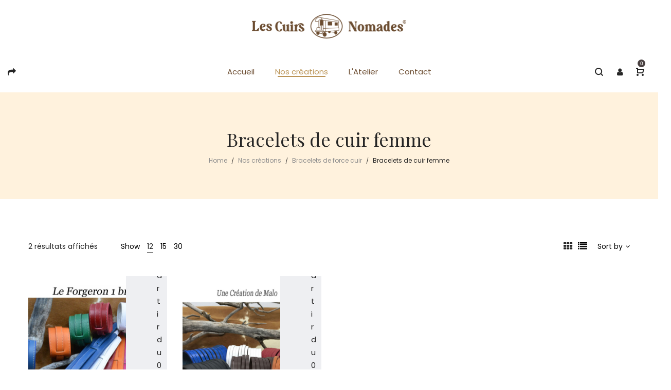

--- FILE ---
content_type: text/html; charset=UTF-8
request_url: https://lescuirsnomades.fr/categorie-produit/bracelets-de-force-en-cuir/bracelets-de-cuir-femme/?min_price=30&max_price=40&orderby=price
body_size: 17960
content:
<!DOCTYPE html>
<html lang="fr-FR">
<head>
    <meta charset="UTF-8">
    <!--[if IE]>
    <meta http-equiv="X-UA-Compatible" content="IE=edge,chrome=1">
    <![endif]-->
    <meta name="viewport" content="width=device-width, initial-scale=1">
    <link rel="profile" href="http://gmpg.org/xfn/11">
    <link rel="pingback" href="https://lescuirsnomades.fr/xmlrpc.php">
    <meta name='robots' content='index, follow, max-image-preview:large, max-snippet:-1, max-video-preview:-1' />

	<!-- This site is optimized with the Yoast SEO plugin v26.8 - https://yoast.com/product/yoast-seo-wordpress/ -->
	<title>Bracelets de cuir femme - Les Cuirs Nomades | Artisans Maroquiniers</title>
	<meta name="description" content="Découvrez notre collection de bracelets de cuir femme en cuir de vachette au tannage végétal. Fin, coloré, ou classique, des bracelets pour tous les goûts." />
	<link rel="canonical" href="https://lescuirsnomades.fr/categorie-produit/bracelets-de-force-cuir/bracelets-de-cuir-femme/" />
	<meta property="og:locale" content="fr_FR" />
	<meta property="og:type" content="article" />
	<meta property="og:title" content="Bracelets de cuir femme - Les Cuirs Nomades | Artisans Maroquiniers" />
	<meta property="og:description" content="Découvrez notre collection de bracelets de cuir femme en cuir de vachette au tannage végétal. Fin, coloré, ou classique, des bracelets pour tous les goûts." />
	<meta property="og:url" content="https://lescuirsnomades.fr/categorie-produit/bracelets-de-force-cuir/bracelets-de-cuir-femme/" />
	<meta property="og:site_name" content="Les Cuirs Nomades | Artisans Maroquiniers" />
	<meta name="twitter:card" content="summary_large_image" />
	<script type="application/ld+json" class="yoast-schema-graph">{"@context":"https://schema.org","@graph":[{"@type":"CollectionPage","@id":"https://lescuirsnomades.fr/categorie-produit/bracelets-de-force-cuir/bracelets-de-cuir-femme/","url":"https://lescuirsnomades.fr/categorie-produit/bracelets-de-force-cuir/bracelets-de-cuir-femme/","name":"Bracelets de cuir femme - Les Cuirs Nomades | Artisans Maroquiniers","isPartOf":{"@id":"https://lescuirsnomades.fr/#website"},"primaryImageOfPage":{"@id":"https://lescuirsnomades.fr/categorie-produit/bracelets-de-force-cuir/bracelets-de-cuir-femme/#primaryimage"},"image":{"@id":"https://lescuirsnomades.fr/categorie-produit/bracelets-de-force-cuir/bracelets-de-cuir-femme/#primaryimage"},"thumbnailUrl":"https://lescuirsnomades.fr/wp-content/uploads/2020/07/Bracelet-leforgeron-1bride-LesCouleurs.jpg","description":"Découvrez notre collection de bracelets de cuir femme en cuir de vachette au tannage végétal. Fin, coloré, ou classique, des bracelets pour tous les goûts.","breadcrumb":{"@id":"https://lescuirsnomades.fr/categorie-produit/bracelets-de-force-cuir/bracelets-de-cuir-femme/#breadcrumb"},"inLanguage":"fr-FR"},{"@type":"ImageObject","inLanguage":"fr-FR","@id":"https://lescuirsnomades.fr/categorie-produit/bracelets-de-force-cuir/bracelets-de-cuir-femme/#primaryimage","url":"https://lescuirsnomades.fr/wp-content/uploads/2020/07/Bracelet-leforgeron-1bride-LesCouleurs.jpg","contentUrl":"https://lescuirsnomades.fr/wp-content/uploads/2020/07/Bracelet-leforgeron-1bride-LesCouleurs.jpg","width":1000,"height":1000},{"@type":"BreadcrumbList","@id":"https://lescuirsnomades.fr/categorie-produit/bracelets-de-force-cuir/bracelets-de-cuir-femme/#breadcrumb","itemListElement":[{"@type":"ListItem","position":1,"name":"Accueil","item":"https://lescuirsnomades.fr/"},{"@type":"ListItem","position":2,"name":"Bracelets de force cuir","item":"https://lescuirsnomades.fr/categorie-produit/bracelets-de-force-cuir/"},{"@type":"ListItem","position":3,"name":"Bracelets de cuir femme"}]},{"@type":"WebSite","@id":"https://lescuirsnomades.fr/#website","url":"https://lescuirsnomades.fr/","name":"Les Cuirs Nomades | Artisans Maroquiniers","description":"Nos ceintures en cuir, nos ceinturons, nos bracelets de force, nos blagues à tabac en cuir ainsi que l&#039;ensemble des autres articles sont des créations originales.","publisher":{"@id":"https://lescuirsnomades.fr/#organization"},"potentialAction":[{"@type":"SearchAction","target":{"@type":"EntryPoint","urlTemplate":"https://lescuirsnomades.fr/?s={search_term_string}"},"query-input":{"@type":"PropertyValueSpecification","valueRequired":true,"valueName":"search_term_string"}}],"inLanguage":"fr-FR"},{"@type":"Organization","@id":"https://lescuirsnomades.fr/#organization","name":"Les Cuirs Nomades","url":"https://lescuirsnomades.fr/","logo":{"@type":"ImageObject","inLanguage":"fr-FR","@id":"https://lescuirsnomades.fr/#/schema/logo/image/","url":"https://lescuirsnomades.fr/wp-content/uploads/2020/08/logo_pour_ico_72-1.png","contentUrl":"https://lescuirsnomades.fr/wp-content/uploads/2020/08/logo_pour_ico_72-1.png","width":72,"height":72,"caption":"Les Cuirs Nomades"},"image":{"@id":"https://lescuirsnomades.fr/#/schema/logo/image/"},"sameAs":["https://www.facebook.com/lescuirsnomades","https://www.instagram.com/lescuirsnomades/?hl=fr"]}]}</script>
	<!-- / Yoast SEO plugin. -->


<link rel='dns-prefetch' href='//fonts.googleapis.com' />
<link rel="alternate" type="application/rss+xml" title="Les Cuirs Nomades | Artisans Maroquiniers &raquo; Flux" href="https://lescuirsnomades.fr/feed/" />
<link rel="alternate" type="application/rss+xml" title="Les Cuirs Nomades | Artisans Maroquiniers &raquo; Flux des commentaires" href="https://lescuirsnomades.fr/comments/feed/" />
<link rel="alternate" type="application/rss+xml" title="Flux pour Les Cuirs Nomades | Artisans Maroquiniers &raquo; Bracelets de cuir femme Catégorie" href="https://lescuirsnomades.fr/categorie-produit/bracelets-de-force-cuir/bracelets-de-cuir-femme/feed/" />
<style id='wp-img-auto-sizes-contain-inline-css' type='text/css'>
img:is([sizes=auto i],[sizes^="auto," i]){contain-intrinsic-size:3000px 1500px}
/*# sourceURL=wp-img-auto-sizes-contain-inline-css */
</style>
<style id='wp-block-library-inline-css' type='text/css'>
:root{--wp-block-synced-color:#7a00df;--wp-block-synced-color--rgb:122,0,223;--wp-bound-block-color:var(--wp-block-synced-color);--wp-editor-canvas-background:#ddd;--wp-admin-theme-color:#007cba;--wp-admin-theme-color--rgb:0,124,186;--wp-admin-theme-color-darker-10:#006ba1;--wp-admin-theme-color-darker-10--rgb:0,107,160.5;--wp-admin-theme-color-darker-20:#005a87;--wp-admin-theme-color-darker-20--rgb:0,90,135;--wp-admin-border-width-focus:2px}@media (min-resolution:192dpi){:root{--wp-admin-border-width-focus:1.5px}}.wp-element-button{cursor:pointer}:root .has-very-light-gray-background-color{background-color:#eee}:root .has-very-dark-gray-background-color{background-color:#313131}:root .has-very-light-gray-color{color:#eee}:root .has-very-dark-gray-color{color:#313131}:root .has-vivid-green-cyan-to-vivid-cyan-blue-gradient-background{background:linear-gradient(135deg,#00d084,#0693e3)}:root .has-purple-crush-gradient-background{background:linear-gradient(135deg,#34e2e4,#4721fb 50%,#ab1dfe)}:root .has-hazy-dawn-gradient-background{background:linear-gradient(135deg,#faaca8,#dad0ec)}:root .has-subdued-olive-gradient-background{background:linear-gradient(135deg,#fafae1,#67a671)}:root .has-atomic-cream-gradient-background{background:linear-gradient(135deg,#fdd79a,#004a59)}:root .has-nightshade-gradient-background{background:linear-gradient(135deg,#330968,#31cdcf)}:root .has-midnight-gradient-background{background:linear-gradient(135deg,#020381,#2874fc)}:root{--wp--preset--font-size--normal:16px;--wp--preset--font-size--huge:42px}.has-regular-font-size{font-size:1em}.has-larger-font-size{font-size:2.625em}.has-normal-font-size{font-size:var(--wp--preset--font-size--normal)}.has-huge-font-size{font-size:var(--wp--preset--font-size--huge)}.has-text-align-center{text-align:center}.has-text-align-left{text-align:left}.has-text-align-right{text-align:right}.has-fit-text{white-space:nowrap!important}#end-resizable-editor-section{display:none}.aligncenter{clear:both}.items-justified-left{justify-content:flex-start}.items-justified-center{justify-content:center}.items-justified-right{justify-content:flex-end}.items-justified-space-between{justify-content:space-between}.screen-reader-text{border:0;clip-path:inset(50%);height:1px;margin:-1px;overflow:hidden;padding:0;position:absolute;width:1px;word-wrap:normal!important}.screen-reader-text:focus{background-color:#ddd;clip-path:none;color:#444;display:block;font-size:1em;height:auto;left:5px;line-height:normal;padding:15px 23px 14px;text-decoration:none;top:5px;width:auto;z-index:100000}html :where(.has-border-color){border-style:solid}html :where([style*=border-top-color]){border-top-style:solid}html :where([style*=border-right-color]){border-right-style:solid}html :where([style*=border-bottom-color]){border-bottom-style:solid}html :where([style*=border-left-color]){border-left-style:solid}html :where([style*=border-width]){border-style:solid}html :where([style*=border-top-width]){border-top-style:solid}html :where([style*=border-right-width]){border-right-style:solid}html :where([style*=border-bottom-width]){border-bottom-style:solid}html :where([style*=border-left-width]){border-left-style:solid}html :where(img[class*=wp-image-]){height:auto;max-width:100%}:where(figure){margin:0 0 1em}html :where(.is-position-sticky){--wp-admin--admin-bar--position-offset:var(--wp-admin--admin-bar--height,0px)}@media screen and (max-width:600px){html :where(.is-position-sticky){--wp-admin--admin-bar--position-offset:0px}}

/*# sourceURL=wp-block-library-inline-css */
</style><style id='global-styles-inline-css' type='text/css'>
:root{--wp--preset--aspect-ratio--square: 1;--wp--preset--aspect-ratio--4-3: 4/3;--wp--preset--aspect-ratio--3-4: 3/4;--wp--preset--aspect-ratio--3-2: 3/2;--wp--preset--aspect-ratio--2-3: 2/3;--wp--preset--aspect-ratio--16-9: 16/9;--wp--preset--aspect-ratio--9-16: 9/16;--wp--preset--color--black: #000000;--wp--preset--color--cyan-bluish-gray: #abb8c3;--wp--preset--color--white: #ffffff;--wp--preset--color--pale-pink: #f78da7;--wp--preset--color--vivid-red: #cf2e2e;--wp--preset--color--luminous-vivid-orange: #ff6900;--wp--preset--color--luminous-vivid-amber: #fcb900;--wp--preset--color--light-green-cyan: #7bdcb5;--wp--preset--color--vivid-green-cyan: #00d084;--wp--preset--color--pale-cyan-blue: #8ed1fc;--wp--preset--color--vivid-cyan-blue: #0693e3;--wp--preset--color--vivid-purple: #9b51e0;--wp--preset--gradient--vivid-cyan-blue-to-vivid-purple: linear-gradient(135deg,rgb(6,147,227) 0%,rgb(155,81,224) 100%);--wp--preset--gradient--light-green-cyan-to-vivid-green-cyan: linear-gradient(135deg,rgb(122,220,180) 0%,rgb(0,208,130) 100%);--wp--preset--gradient--luminous-vivid-amber-to-luminous-vivid-orange: linear-gradient(135deg,rgb(252,185,0) 0%,rgb(255,105,0) 100%);--wp--preset--gradient--luminous-vivid-orange-to-vivid-red: linear-gradient(135deg,rgb(255,105,0) 0%,rgb(207,46,46) 100%);--wp--preset--gradient--very-light-gray-to-cyan-bluish-gray: linear-gradient(135deg,rgb(238,238,238) 0%,rgb(169,184,195) 100%);--wp--preset--gradient--cool-to-warm-spectrum: linear-gradient(135deg,rgb(74,234,220) 0%,rgb(151,120,209) 20%,rgb(207,42,186) 40%,rgb(238,44,130) 60%,rgb(251,105,98) 80%,rgb(254,248,76) 100%);--wp--preset--gradient--blush-light-purple: linear-gradient(135deg,rgb(255,206,236) 0%,rgb(152,150,240) 100%);--wp--preset--gradient--blush-bordeaux: linear-gradient(135deg,rgb(254,205,165) 0%,rgb(254,45,45) 50%,rgb(107,0,62) 100%);--wp--preset--gradient--luminous-dusk: linear-gradient(135deg,rgb(255,203,112) 0%,rgb(199,81,192) 50%,rgb(65,88,208) 100%);--wp--preset--gradient--pale-ocean: linear-gradient(135deg,rgb(255,245,203) 0%,rgb(182,227,212) 50%,rgb(51,167,181) 100%);--wp--preset--gradient--electric-grass: linear-gradient(135deg,rgb(202,248,128) 0%,rgb(113,206,126) 100%);--wp--preset--gradient--midnight: linear-gradient(135deg,rgb(2,3,129) 0%,rgb(40,116,252) 100%);--wp--preset--font-size--small: 13px;--wp--preset--font-size--medium: 20px;--wp--preset--font-size--large: 36px;--wp--preset--font-size--x-large: 42px;--wp--preset--spacing--20: 0.44rem;--wp--preset--spacing--30: 0.67rem;--wp--preset--spacing--40: 1rem;--wp--preset--spacing--50: 1.5rem;--wp--preset--spacing--60: 2.25rem;--wp--preset--spacing--70: 3.38rem;--wp--preset--spacing--80: 5.06rem;--wp--preset--shadow--natural: 6px 6px 9px rgba(0, 0, 0, 0.2);--wp--preset--shadow--deep: 12px 12px 50px rgba(0, 0, 0, 0.4);--wp--preset--shadow--sharp: 6px 6px 0px rgba(0, 0, 0, 0.2);--wp--preset--shadow--outlined: 6px 6px 0px -3px rgb(255, 255, 255), 6px 6px rgb(0, 0, 0);--wp--preset--shadow--crisp: 6px 6px 0px rgb(0, 0, 0);}:where(.is-layout-flex){gap: 0.5em;}:where(.is-layout-grid){gap: 0.5em;}body .is-layout-flex{display: flex;}.is-layout-flex{flex-wrap: wrap;align-items: center;}.is-layout-flex > :is(*, div){margin: 0;}body .is-layout-grid{display: grid;}.is-layout-grid > :is(*, div){margin: 0;}:where(.wp-block-columns.is-layout-flex){gap: 2em;}:where(.wp-block-columns.is-layout-grid){gap: 2em;}:where(.wp-block-post-template.is-layout-flex){gap: 1.25em;}:where(.wp-block-post-template.is-layout-grid){gap: 1.25em;}.has-black-color{color: var(--wp--preset--color--black) !important;}.has-cyan-bluish-gray-color{color: var(--wp--preset--color--cyan-bluish-gray) !important;}.has-white-color{color: var(--wp--preset--color--white) !important;}.has-pale-pink-color{color: var(--wp--preset--color--pale-pink) !important;}.has-vivid-red-color{color: var(--wp--preset--color--vivid-red) !important;}.has-luminous-vivid-orange-color{color: var(--wp--preset--color--luminous-vivid-orange) !important;}.has-luminous-vivid-amber-color{color: var(--wp--preset--color--luminous-vivid-amber) !important;}.has-light-green-cyan-color{color: var(--wp--preset--color--light-green-cyan) !important;}.has-vivid-green-cyan-color{color: var(--wp--preset--color--vivid-green-cyan) !important;}.has-pale-cyan-blue-color{color: var(--wp--preset--color--pale-cyan-blue) !important;}.has-vivid-cyan-blue-color{color: var(--wp--preset--color--vivid-cyan-blue) !important;}.has-vivid-purple-color{color: var(--wp--preset--color--vivid-purple) !important;}.has-black-background-color{background-color: var(--wp--preset--color--black) !important;}.has-cyan-bluish-gray-background-color{background-color: var(--wp--preset--color--cyan-bluish-gray) !important;}.has-white-background-color{background-color: var(--wp--preset--color--white) !important;}.has-pale-pink-background-color{background-color: var(--wp--preset--color--pale-pink) !important;}.has-vivid-red-background-color{background-color: var(--wp--preset--color--vivid-red) !important;}.has-luminous-vivid-orange-background-color{background-color: var(--wp--preset--color--luminous-vivid-orange) !important;}.has-luminous-vivid-amber-background-color{background-color: var(--wp--preset--color--luminous-vivid-amber) !important;}.has-light-green-cyan-background-color{background-color: var(--wp--preset--color--light-green-cyan) !important;}.has-vivid-green-cyan-background-color{background-color: var(--wp--preset--color--vivid-green-cyan) !important;}.has-pale-cyan-blue-background-color{background-color: var(--wp--preset--color--pale-cyan-blue) !important;}.has-vivid-cyan-blue-background-color{background-color: var(--wp--preset--color--vivid-cyan-blue) !important;}.has-vivid-purple-background-color{background-color: var(--wp--preset--color--vivid-purple) !important;}.has-black-border-color{border-color: var(--wp--preset--color--black) !important;}.has-cyan-bluish-gray-border-color{border-color: var(--wp--preset--color--cyan-bluish-gray) !important;}.has-white-border-color{border-color: var(--wp--preset--color--white) !important;}.has-pale-pink-border-color{border-color: var(--wp--preset--color--pale-pink) !important;}.has-vivid-red-border-color{border-color: var(--wp--preset--color--vivid-red) !important;}.has-luminous-vivid-orange-border-color{border-color: var(--wp--preset--color--luminous-vivid-orange) !important;}.has-luminous-vivid-amber-border-color{border-color: var(--wp--preset--color--luminous-vivid-amber) !important;}.has-light-green-cyan-border-color{border-color: var(--wp--preset--color--light-green-cyan) !important;}.has-vivid-green-cyan-border-color{border-color: var(--wp--preset--color--vivid-green-cyan) !important;}.has-pale-cyan-blue-border-color{border-color: var(--wp--preset--color--pale-cyan-blue) !important;}.has-vivid-cyan-blue-border-color{border-color: var(--wp--preset--color--vivid-cyan-blue) !important;}.has-vivid-purple-border-color{border-color: var(--wp--preset--color--vivid-purple) !important;}.has-vivid-cyan-blue-to-vivid-purple-gradient-background{background: var(--wp--preset--gradient--vivid-cyan-blue-to-vivid-purple) !important;}.has-light-green-cyan-to-vivid-green-cyan-gradient-background{background: var(--wp--preset--gradient--light-green-cyan-to-vivid-green-cyan) !important;}.has-luminous-vivid-amber-to-luminous-vivid-orange-gradient-background{background: var(--wp--preset--gradient--luminous-vivid-amber-to-luminous-vivid-orange) !important;}.has-luminous-vivid-orange-to-vivid-red-gradient-background{background: var(--wp--preset--gradient--luminous-vivid-orange-to-vivid-red) !important;}.has-very-light-gray-to-cyan-bluish-gray-gradient-background{background: var(--wp--preset--gradient--very-light-gray-to-cyan-bluish-gray) !important;}.has-cool-to-warm-spectrum-gradient-background{background: var(--wp--preset--gradient--cool-to-warm-spectrum) !important;}.has-blush-light-purple-gradient-background{background: var(--wp--preset--gradient--blush-light-purple) !important;}.has-blush-bordeaux-gradient-background{background: var(--wp--preset--gradient--blush-bordeaux) !important;}.has-luminous-dusk-gradient-background{background: var(--wp--preset--gradient--luminous-dusk) !important;}.has-pale-ocean-gradient-background{background: var(--wp--preset--gradient--pale-ocean) !important;}.has-electric-grass-gradient-background{background: var(--wp--preset--gradient--electric-grass) !important;}.has-midnight-gradient-background{background: var(--wp--preset--gradient--midnight) !important;}.has-small-font-size{font-size: var(--wp--preset--font-size--small) !important;}.has-medium-font-size{font-size: var(--wp--preset--font-size--medium) !important;}.has-large-font-size{font-size: var(--wp--preset--font-size--large) !important;}.has-x-large-font-size{font-size: var(--wp--preset--font-size--x-large) !important;}
/*# sourceURL=global-styles-inline-css */
</style>

<style id='classic-theme-styles-inline-css' type='text/css'>
/*! This file is auto-generated */
.wp-block-button__link{color:#fff;background-color:#32373c;border-radius:9999px;box-shadow:none;text-decoration:none;padding:calc(.667em + 2px) calc(1.333em + 2px);font-size:1.125em}.wp-block-file__button{background:#32373c;color:#fff;text-decoration:none}
/*# sourceURL=/wp-includes/css/classic-themes.min.css */
</style>
<style id='woocommerce-inline-inline-css' type='text/css'>
.woocommerce form .form-row .required { visibility: visible; }
/*# sourceURL=woocommerce-inline-inline-css */
</style>
<link rel='stylesheet' id='wpo_min-header-0-css' href='https://lescuirsnomades.fr/wp-content/cache/wpo-minify/1766501371/assets/wpo-minify-header-962c5fd8.min.css'  media='all' />
<script defer type="text/javascript" src="https://lescuirsnomades.fr/wp-content/cache/wpo-minify/1766501371/assets/wpo-minify-header-7c490e5c.min.js" id="wpo_min-header-0-js"></script>
<script type="text/javascript" id="wpo_min-header-1-js-extra">
/* <![CDATA[ */
var wc_add_to_cart_params = {"ajax_url":"/wp-admin/admin-ajax.php","wc_ajax_url":"/?wc-ajax=%%endpoint%%","i18n_view_cart":"Voir le panier","cart_url":"https://lescuirsnomades.fr/panier/","is_cart":"","cart_redirect_after_add":"no"};
var woocommerce_params = {"ajax_url":"/wp-admin/admin-ajax.php","wc_ajax_url":"/?wc-ajax=%%endpoint%%","i18n_password_show":"Afficher le mot de passe","i18n_password_hide":"Masquer le mot de passe"};
//# sourceURL=wpo_min-header-1-js-extra
/* ]]> */
</script>
<script type="text/javascript" src="https://lescuirsnomades.fr/wp-content/cache/wpo-minify/1766501371/assets/wpo-minify-header-eaa83722.min.js" id="wpo_min-header-1-js" defer="defer" data-wp-strategy="defer"></script>
<script type="text/javascript" id="wpo_min-header-2-js-extra">
/* <![CDATA[ */
var sibErrMsg = {"invalidMail":"Veuillez entrer une adresse e-mail valide.","requiredField":"Veuillez compl\u00e9ter les champs obligatoires.","invalidDateFormat":"Veuillez entrer une date valide.","invalidSMSFormat":"Veuillez entrer une num\u00e9ro de t\u00e9l\u00e9phone valide."};
var ajax_sib_front_object = {"ajax_url":"https://lescuirsnomades.fr/wp-admin/admin-ajax.php","ajax_nonce":"b6f51cfd4e","flag_url":"https://lescuirsnomades.fr/wp-content/plugins/mailin/img/flags/"};
//# sourceURL=wpo_min-header-2-js-extra
/* ]]> */
</script>
<script defer type="text/javascript" src="https://lescuirsnomades.fr/wp-content/cache/wpo-minify/1766501371/assets/wpo-minify-header-9a90095b.min.js" id="wpo_min-header-2-js"></script>
<link rel="https://api.w.org/" href="https://lescuirsnomades.fr/wp-json/" /><link rel="alternate" title="JSON" type="application/json" href="https://lescuirsnomades.fr/wp-json/wp/v2/product_cat/97" /><link rel="EditURI" type="application/rsd+xml" title="RSD" href="https://lescuirsnomades.fr/xmlrpc.php?rsd" />
<meta name="generator" content="WordPress 6.9" />
<meta name="generator" content="WooCommerce 10.4.3" />
<link rel="apple-touch-icon" sizes="72x72" href="https://lescuirsnomades.fr/wp-content/uploads/2020/08/logo_pour_ico_72-1.png"/><link  rel="shortcut icon" type="image/png" sizes="16x16" href="https://lescuirsnomades.fr/wp-content/uploads/2020/08/logo_pour_ico_72-1.png"/>	<noscript><style>.woocommerce-product-gallery{ opacity: 1 !important; }</style></noscript>
	<style type="text/css">.recentcomments a{display:inline !important;padding:0 !important;margin:0 !important;}</style><script type="text/javascript" src="https://cdn.by.wonderpush.com/sdk/1.1/wonderpush-loader.min.js" async></script>
<script type="text/javascript">
  window.WonderPush = window.WonderPush || [];
  window.WonderPush.push(['init', {"customDomain":"https:\/\/lescuirsnomades.fr\/wp-content\/plugins\/mailin\/","serviceWorkerUrl":"wonderpush-worker-loader.min.js?webKey=c8c31e9ab9ee1df77264eed040d405f6472722db6be1a6537804919908ddcb51","frameUrl":"wonderpush.min.html","webKey":"c8c31e9ab9ee1df77264eed040d405f6472722db6be1a6537804919908ddcb51"}]);
</script><meta name="generator" content="Powered by WPBakery Page Builder - drag and drop page builder for WordPress."/>
<style id="veera-extra-custom-css">.ytp-chrome-top.ytp-show-cards-title {
    display: none !important;
}

.b-title2.bitmap-30off {
    background-image: url(//veera.la-studioweb.com/wp-content/uploads/2018/07/30-off.png);
    background-size: contain;
    background-repeat: no-repeat;
    background-position: center;
    font-size: 0;
    padding-bottom: 24%;
}
.section-page-header .page-title {
    font-weight: normal;
}
.la-breadcrumbs {
    font-size: 12px;
}
body.error404 {
    background-image: url(//veera.la-studioweb.com/wp-content/uploads/2018/07/404-bg.jpg);
    background-size: cover;
    background-position: center top;
}
.error404 #colophon {
    display: none;
}
.customerdefine-404-content {
    font-size: 14px;
    color: #262626;
}
.customerdefine-404-content h1 {
    font-size: 150px;
    font-weight: 300;
    line-height: 1;
}
.customerdefine-404-content h3 {
    font-weight: normal;
}
.customerdefine-404-content .btn-wrapper {
    margin-top: 20px;
}
.footer-bottom .footer-bottom-inner {
    border-top: 1px solid #DEDEDE;
}
#rev_slider_1_1 .larev-dot.tp-bullets {
    left: 85% !important;
}
@media(max-width: 800px){
	#rev_slider_1_1 .larev-dot.tp-bullets {
			left: 130% !important;
			top: 110% !important;
	}
}
.enable-header-fullwidth:not(.body-boxed) .site-header-top > .container{
    width: 1200px;
}
.site-header-top{
    font-size: 1em;
    padding: 0;
}
.site-header-top.use-custom-html .vc_message_box {
    background: none;
    border: none;
    color: #fff;
    text-transform: uppercase;
    text-align: center;
    margin: 0;
    letter-spacing: 3px;
    font-weight: 300;
    padding: 20px 0;
}
.site-header-top.use-custom-html .vc_message_box .vc_message_box-icon{
    display: none;
}
.site-header-top.use-custom-html .vc_message_box a {
    font-weight: bold;
}
.site-main-nav .main-menu > li > a{
    font-weight: 400;
}

.site-footer .widget .widget-title{
    font-size: 14px;
}
@media(min-width: 992px){
    .la-footer-3col444 .footer-column-inner {
        max-width: 100%;
        margin: 0 auto;
        width: 270px;
    }
    .la-footer-3col444 .footer-column-1 .footer-column-inner{
        float: left;
    }
    .la-footer-3col444 .footer-column-3 .footer-column-inner{
        float: right;
    }
}
</style><script>try{  }catch (ex){}</script>		<style type="text/css" id="wp-custom-css">
			.woocommerce-Price-amount {
	font-size : 18px;
	color : black;
	font-weight : 500;
}

.site-header-top.use-custom-html .vc_message_box {
	padding : 10px 0px;
}

body {
	color : black;
}

.product--summary .single_add_to_cart_button:hover {
	background-color : #BB9457;
}

#shipping_method li input[type='radio'] {
	margin-right : 10px;
}

.woocommerce #order_review_heading, .woocommerce #order_review {
	width : 50%;
}

#shipping_method li {
	margin-left : 20px;
}

.woocommerce-cart .not-active-fullpage > .woocommerce .cart-collaterals {
	min-width : 425px;
}

.woocommerce-cart .not-active-fullpage > .woocommerce .cart-collaterals .shop_table .cart-subtotal th, .woocommerce-cart .not-active-fullpage > .woocommerce .cart-collaterals .shop_table .cart-subtotal td {
	min-width : 100px;
}

.shop_table.woocommerce-cart-form__contents td {
	padding-right : 20px;
}

.wc-toolbar-container .btn-advanced-shop-filter {
	display : none;
}

table.woocommerce-checkout-review-order-table .shipping td {
	min-width : 260px;
}

a.woocommerce-button.button {
	padding-right : 10px;
}

.form-row.form-row-wide.mailchimp-newsletter {
	margin-top : 25px;
}

.grecaptcha-badge { visibility: hidden; }

#mailjet_woo_subscribe_ok_field{
	margin-top: 20px;
	font-weight: 600;
}

.woocommerce-store-notice, p.demo_store{
	background-color: #000;
	border: solid;
	border-color: red;
}

.vc_message_box .close-button{
	display: none;
}

@media (max-width:629px) {
  #popup_image {
    display: none;
  }
}

.vc_column-inner.vc_custom_1669285763526 {
    margin-right: 50px;
}		</style>
		<noscript><style> .wpb_animate_when_almost_visible { opacity: 1; }</style></noscript><link rel='stylesheet' id='wpo_min-footer-0-css' href='https://lescuirsnomades.fr/wp-content/cache/wpo-minify/1766501371/assets/wpo-minify-footer-17ac1095.min.css'  media='all' />
</head>

<body class="archive tax-product_cat term-bracelets-de-cuir-femme term-97 wp-theme-veera wp-child-theme-veera-child theme-veera woocommerce woocommerce-page woocommerce-no-js veera-body lastudio-veera header-v11 header-mb-v1 footer-v3col444 body-col-1c page-title-v1 enable-header-sticky header-sticky-type-auto enable-header-fullwidth site-loading wpb-js-composer js-comp-ver-6.6.0 vc_responsive">

<div class="la-image-loading"><div class="content"><div class="la-loader spinner2"><div class="dot1"></div><div class="dot2"></div><div class="bounce1"></div><div class="bounce2"></div><div class="bounce3"></div><div class="cube1"></div><div class="cube2"></div><div class="cube3"></div><div class="cube4"></div></div></div></div>
<div id="page" class="site">
    <div class="site-inner"><header id="masthead" class="site-header">
            <div class="site-header-outer">
        <div class="site-header-inner">
            <div class="container">
                <div class="header-main-top clearfix">
                    <div class="header-component-outer">
                        <div class="site-branding">
                            <a href="https://lescuirsnomades.fr/" rel="home">
                                <figure class="logo--normal"><img src="https://lescuirsnomades.fr/wp-content/uploads/2020/07/Logo-cuirs-nomades-revisite-1.png" alt="Les Cuirs Nomades | Artisans Maroquiniers"/></figure>
                                <figure class="logo--transparency"><img src="https://lescuirsnomades.fr/wp-content/uploads/2020/07/Logo-cuirs-nomades-revisite-1.png" alt="Les Cuirs Nomades | Artisans Maroquiniers"/></figure>
                            </a>
                        </div>
                    </div>
                </div>
                <div class="header-main clearfix">
                    <div class="header-component-outer header-left">
                        <div class="header-component-inner clearfix">
                            <div class="header_component header_component--text la_compt_iem la_com_action--text "><span class="component-target"><i class="fa fa-share"></i></span></div>                        </div>
                    </div>
                    <div class="header-component-outer header-middle">
                        <div class="header-component-inner clearfix">
                            <nav class="site-main-nav clearfix" data-container="#masthead .header-main">
                                <ul id="menu-primary-navigation" class="main-menu mega-menu"><li  class="menu-item menu-item-type-custom menu-item-object-custom menu-item-home mm-item mm-popup-wide mm-popup-column-3 mm-popup-max-width mm-item-level-0 menu-item-133"><a href="https://lescuirsnomades.fr/"><span class="mm-text">Accueil</span></a></li>
<li  class="menu-item menu-item-type-custom menu-item-object-custom current-menu-ancestor menu-item-has-children mm-item mm-item-has-sub active mm-popup-wide mm-popup-column-6 mm-item-level-0 menu-item-556"><a href="https://lescuirsnomades.fr/nos-creations"><span class="mm-text">Nos créations</span></a>
<div class="popup"><div class="inner"  style="background-repeat: repeat;background-position: left top;"><ul class="sub-menu">
	<li class="menu-item menu-item-type-taxonomy menu-item-object-product_cat current-product_cat-ancestor current-menu-ancestor current-menu-parent current-product_cat-parent menu-item-has-children mm-item mm-item-has-sub active mm-item-level-1 submenu-position-right menu-item-1181" data-column="1"><a href="https://lescuirsnomades.fr/categorie-produit/bracelets-de-force-cuir/"><span class="mm-text">Bracelets de force cuir</span></a>
	<ul class="sub-menu" style="background-repeat: repeat;background-position: left top;">
		<li  class="menu-item menu-item-type-taxonomy menu-item-object-product_cat mm-item mm-item-level-2 menu-item-1185"><a href="https://lescuirsnomades.fr/categorie-produit/bracelets-de-force-cuir/bracelets-en-cuir/"><span class="mm-text">Bracelets en Cuir</span></a></li>
		<li  class="menu-item menu-item-type-taxonomy menu-item-object-product_cat mm-item mm-item-level-2 menu-item-1183"><a href="https://lescuirsnomades.fr/categorie-produit/bracelets-de-force-cuir/bracelet-de-force-a-brides/"><span class="mm-text">Bracelets de force à brides</span></a></li>
		<li  class="menu-item menu-item-type-taxonomy menu-item-object-product_cat mm-item mm-item-level-2 menu-item-1184"><a href="https://lescuirsnomades.fr/categorie-produit/bracelets-de-force-cuir/bracelets-avec-cuir-exotique/"><span class="mm-text">Bracelets avec cuir exotique</span></a></li>
		<li  class="menu-item menu-item-type-taxonomy menu-item-object-product_cat current-menu-item mm-item active mm-item-level-2 menu-item-1207"><a href="https://lescuirsnomades.fr/categorie-produit/bracelets-de-force-cuir/bracelets-de-cuir-femme/"><span class="mm-text">Bracelets de cuir femme</span></a></li>
	</ul>
</li>
	<li class="menu-item menu-item-type-taxonomy menu-item-object-product_cat menu-item-has-children mm-item mm-item-has-sub mm-item-level-1 submenu-position-right menu-item-5252" data-column="1"><a href="https://lescuirsnomades.fr/categorie-produit/ceintures-en-cuir-tannage-vegetal/"><span class="mm-text">Ceintures en cuir</span></a>
	<ul class="sub-menu" style="background-repeat: repeat;background-position: left top;">
		<li  class="menu-item menu-item-type-taxonomy menu-item-object-product_cat mm-item mm-item-level-2 menu-item-5253"><a href="https://lescuirsnomades.fr/categorie-produit/ceintures-en-cuir-tannage-vegetal/ceinture-largeur-25-cm/"><span class="mm-text">Ceintures largeur 2,5 cm</span></a></li>
		<li  class="menu-item menu-item-type-taxonomy menu-item-object-product_cat mm-item mm-item-level-2 menu-item-12015"><a href="https://lescuirsnomades.fr/categorie-produit/ceintures-en-cuir-tannage-vegetal/ceintures-largeur-3-cm/"><span class="mm-text">Ceintures largeur 3 cm</span></a></li>
		<li  class="menu-item menu-item-type-taxonomy menu-item-object-product_cat mm-item mm-item-level-2 menu-item-12034"><a href="https://lescuirsnomades.fr/categorie-produit/ceintures-en-cuir-tannage-vegetal/ceintures-largeur-35-cm/"><span class="mm-text">Ceintures Largeur 3,5 cm</span></a></li>
		<li  class="menu-item menu-item-type-taxonomy menu-item-object-product_cat mm-item mm-item-level-2 menu-item-5254"><a href="https://lescuirsnomades.fr/categorie-produit/ceintures-en-cuir-tannage-vegetal/ceinture-largeur-4-cm/"><span class="mm-text">Ceintures largeur 4 cm</span></a></li>
		<li  class="menu-item menu-item-type-taxonomy menu-item-object-product_cat mm-item mm-item-level-2 menu-item-5255"><a href="https://lescuirsnomades.fr/categorie-produit/ceintures-en-cuir-tannage-vegetal/ceinturons-45-cm-5-cm-et-6-cm/"><span class="mm-text">Ceinturons 4,5cm, 5cm, 6cm</span></a></li>
		<li  class="menu-item menu-item-type-taxonomy menu-item-object-product_cat mm-item mm-item-level-2 menu-item-5256"><a href="https://lescuirsnomades.fr/categorie-produit/ceintures-en-cuir-tannage-vegetal/ceintures-cuir-femme/"><span class="mm-text">Ceintures Femmes</span></a></li>
		<li  class="menu-item menu-item-type-taxonomy menu-item-object-product_cat mm-item mm-item-level-2 menu-item-5257"><a href="https://lescuirsnomades.fr/categorie-produit/ceintures-en-cuir-tannage-vegetal/ceintures-mexicaines/"><span class="mm-text">Ceintures Mexicaines</span></a></li>
		<li  class="menu-item menu-item-type-taxonomy menu-item-object-product_cat mm-item mm-item-level-2 menu-item-5258"><a href="https://lescuirsnomades.fr/categorie-produit/ceintures-en-cuir-tannage-vegetal/ceintures-celtes-americaines/"><span class="mm-text">Ceintures Celtes &amp; Américaines</span></a></li>
		<li  class="menu-item menu-item-type-taxonomy menu-item-object-product_cat mm-item mm-item-level-2 menu-item-5259"><a href="https://lescuirsnomades.fr/categorie-produit/ceintures-en-cuir-tannage-vegetal/ceintures-anti-allergiques-et-voyages/"><span class="mm-text">Ceintures Anti-allergiques et voyages</span></a></li>
	</ul>
</li>
	<li class="menu-item menu-item-type-taxonomy menu-item-object-product_cat menu-item-has-children mm-item mm-item-has-sub mm-item-level-1 submenu-position-right menu-item-1195" data-column="1"><a href="https://lescuirsnomades.fr/categorie-produit/maroquinerie/"><span class="mm-text">Maroquinerie</span></a>
	<ul class="sub-menu" style="background-repeat: repeat;background-position: left top;">
		<li  class="menu-item menu-item-type-taxonomy menu-item-object-product_cat mm-item mm-item-level-2 menu-item-1197"><a href="https://lescuirsnomades.fr/categorie-produit/maroquinerie/porte-cartes/"><span class="mm-text">Porte Cartes</span></a></li>
		<li  class="menu-item menu-item-type-taxonomy menu-item-object-product_cat mm-item mm-item-level-2 menu-item-46216"><a href="https://lescuirsnomades.fr/categorie-produit/maroquinerie/porte-monnaies/"><span class="mm-text">Porte Monnaies</span></a></li>
		<li  class="menu-item menu-item-type-taxonomy menu-item-object-product_cat mm-item mm-item-level-2 menu-item-1196"><a href="https://lescuirsnomades.fr/categorie-produit/maroquinerie/blague-a-tabac/"><span class="mm-text">Blague à tabac</span></a></li>
		<li  class="menu-item menu-item-type-taxonomy menu-item-object-product_cat mm-item mm-item-level-2 menu-item-1198"><a href="https://lescuirsnomades.fr/categorie-produit/maroquinerie/porte-cles-en-cuir/"><span class="mm-text">Porte-clés</span></a></li>
		<li  class="menu-item menu-item-type-taxonomy menu-item-object-product_cat mm-item mm-item-level-2 menu-item-10979"><a href="https://lescuirsnomades.fr/categorie-produit/maroquinerie/trousses-en-cuir/"><span class="mm-text">Trousses en cuir</span></a></li>
	</ul>
</li>
	<li class="menu-item menu-item-type-taxonomy menu-item-object-product_cat menu-item-has-children mm-item mm-item-has-sub mm-item-level-1 submenu-position-right menu-item-1199" data-column="1"><a href="https://lescuirsnomades.fr/categorie-produit/sacoches-en-cuir/"><span class="mm-text">Sacoches</span></a>
	<ul class="sub-menu" style="background-repeat: repeat;background-position: left top;">
		<li  class="menu-item menu-item-type-taxonomy menu-item-object-product_cat mm-item mm-item-level-2 menu-item-1200"><a href="https://lescuirsnomades.fr/categorie-produit/sacoches-en-cuir/sacocheencuir/"><span class="mm-text">Sacoche en cuir</span></a></li>
		<li  class="menu-item menu-item-type-taxonomy menu-item-object-product_cat mm-item mm-item-level-2 menu-item-1201"><a href="https://lescuirsnomades.fr/categorie-produit/sacoches-en-cuir/sacochepourceinture/"><span class="mm-text">Sacoche pour ceinture</span></a></li>
	</ul>
</li>
	<li class="menu-item menu-item-type-taxonomy menu-item-object-product_cat menu-item-has-children mm-item mm-item-has-sub mm-item-level-1 submenu-position-right menu-item-1175" data-column="1"><a href="https://lescuirsnomades.fr/categorie-produit/etuis-et-bijoux-en-cuir/"><span class="mm-text">Étuis et Bijoux en cuir</span></a>
	<ul class="sub-menu" style="background-repeat: repeat;background-position: left top;">
		<li  class="menu-item menu-item-type-taxonomy menu-item-object-product_cat mm-item mm-item-level-2 menu-item-46107"><a href="https://lescuirsnomades.fr/categorie-produit/etuis-et-bijoux-en-cuir/pins-et-broches/"><span class="mm-text">Pin's et Broches</span></a></li>
		<li  class="menu-item menu-item-type-taxonomy menu-item-object-product_cat mm-item mm-item-level-2 menu-item-1205"><a href="https://lescuirsnomades.fr/categorie-produit/etuis-et-bijoux-en-cuir/pendentifscuiretargent/"><span class="mm-text">Pendentifs cuir et argent</span></a></li>
		<li  class="menu-item menu-item-type-taxonomy menu-item-object-product_cat mm-item mm-item-level-2 menu-item-11065"><a href="https://lescuirsnomades.fr/categorie-produit/etuis-et-bijoux-en-cuir/etuisacouteauencuir/"><span class="mm-text">Étuis à couteau</span></a></li>
		<li  class="menu-item menu-item-type-taxonomy menu-item-object-product_cat mm-item mm-item-level-2 menu-item-1178"><a href="https://lescuirsnomades.fr/categorie-produit/etuis-et-bijoux-en-cuir/etuispourtabletteencuir/"><span class="mm-text">Étuis pour tablette</span></a></li>
		<li  class="menu-item menu-item-type-taxonomy menu-item-object-product_cat mm-item mm-item-level-2 menu-item-1179"><a href="https://lescuirsnomades.fr/categorie-produit/etuis-et-bijoux-en-cuir/masquesencuir/"><span class="mm-text">Masques en cuir</span></a></li>
		<li  class="menu-item menu-item-type-taxonomy menu-item-object-product_cat mm-item mm-item-level-2 menu-item-1180"><a href="https://lescuirsnomades.fr/categorie-produit/etuis-et-bijoux-en-cuir/sanglesdeguitare/"><span class="mm-text">Sangles de guitare</span></a></li>
		<li  class="menu-item menu-item-type-taxonomy menu-item-object-product_cat mm-item mm-item-level-2 menu-item-1194"><a href="https://lescuirsnomades.fr/categorie-produit/etuis-et-bijoux-en-cuir/produitentretienducuir/"><span class="mm-text">Entretiens du cuir</span></a></li>
	</ul>
</li>
</ul></div></div>
</li>
<li  class="menu-item menu-item-type-custom menu-item-object-custom mm-item mm-popup-narrow mm-item-level-0 menu-item-545"><a href="https://lescuirsnomades.fr/l-atelier"><span class="mm-text">L'Atelier</span></a></li>
<li  class="menu-item menu-item-type-custom menu-item-object-custom mm-item mm-popup-narrow mm-item-level-0 menu-item-547"><a href="https://lescuirsnomades.fr/contact/"><span class="mm-text">Contact</span></a></li>
</ul>                            </nav>
                        </div>
                    </div>
                    <div class="header-component-outer header-right">
                        <div class="header-component-inner clearfix">
                            <div class="header_component header_component--searchbox la_compt_iem la_com_action--searchbox searchbox__01 "><a class="component-target" href="javascript:;"><i class="dl-icon-search1"></i></a></div><div class="header_component header_component--dropdown-menu la_compt_iem la_com_action--dropdownmenu "><a rel="nofollow" class="component-target" href="javascript:;"><i class="fa fa-user"></i></a><ul id="menu-menu-my-account" class="menu"><li id="menu-item-728" class="menu-item menu-item-type-custom menu-item-object-custom menu-item-728"><a href="https://lescuirsnomades.fr/mon-compte">Mon compte</a></li>
<li id="menu-item-731" class="menu-item menu-item-type-post_type menu-item-object-page menu-item-731"><a href="https://lescuirsnomades.fr/liste-de-souhaits/">Liste de souhaits</a></li>
</ul></div><div class="header_component header_component--cart la_compt_iem la_com_action--cart "><a rel="nofollow" class="component-target" href="https://lescuirsnomades.fr/panier/"><i class="dl-icon-cart1"></i><span class="component-target-badget la-cart-count">0</span><span class="la-cart-total-price"><span class="woocommerce-Price-amount amount"><bdi>0,00&nbsp;<span class="woocommerce-Price-currencySymbol">&euro;</span></bdi></span></span></a></div>                        </div>
                    </div>
                </div>
            </div>
        </div>
        <div class="la-header-sticky-height"></div>
    </div>
</header>
<!-- #masthead -->
<div class="site-header-mobile">
    <div class="site-header-outer">
        <div class="site-header-inner">
            <div class="container">
                <div class="header-main clearfix">
                    <div class="header-component-outer header-component-outer_logo">
                        <div class="site-branding">
                            <a href="https://lescuirsnomades.fr/" rel="home">
                                <figure class="logo--normal"><img src="https://lescuirsnomades.fr/wp-content/uploads/2020/07/Logo-cuirs-nomades-revisite-1.png" alt="Les Cuirs Nomades | Artisans Maroquiniers"/></figure>
                                <figure class="logo--transparency"><img src="https://lescuirsnomades.fr/wp-content/themes/veera/assets/images/logo.svg" alt="Les Cuirs Nomades | Artisans Maroquiniers"/></figure>
                            </a>
                        </div>
                    </div>
                    <div class="header-component-outer header-component-outer_1">
                        <div class="header-component-inner clearfix">
                            <div class="header_component header_component--primary-menu la_compt_iem la_com_action--primary-menu "><a rel="nofollow" class="component-target" href="javascript:;"><i class="dl-icon-menu1"></i></a></div>                        </div>
                    </div>
                                        <div class="header-component-outer header-component-outer_2">
                        <div class="header-component-inner clearfix">
                            <div class="header_component header_component--dropdown-menu la_compt_iem la_com_action--dropdownmenu "><a rel="nofollow" class="component-target" href="javascript:;"><i class="fa fa-user"></i></a><ul id="menu-menu-my-account-1" class="menu"><li class="menu-item menu-item-type-custom menu-item-object-custom menu-item-728"><a href="https://lescuirsnomades.fr/mon-compte">Mon compte</a></li>
<li class="menu-item menu-item-type-post_type menu-item-object-page menu-item-731"><a href="https://lescuirsnomades.fr/liste-de-souhaits/">Liste de souhaits</a></li>
</ul></div><div class="header_component header_component--cart la_compt_iem la_com_action--cart "><a rel="nofollow" class="component-target" href="https://lescuirsnomades.fr/panier/"><i class="dl-icon-cart1"></i><span class="component-target-badget la-cart-count">0</span><span class="la-cart-total-price"><span class="woocommerce-Price-amount amount"><bdi>0,00&nbsp;<span class="woocommerce-Price-currencySymbol">&euro;</span></bdi></span></span></a></div>                        </div>
                    </div>
                                    </div>
            </div>
            <div class="mobile-menu-wrap">
                <div id="la_mobile_nav" class="dl-menuwrapper"><ul class="dl-menu dl-menuopen"><li id="menu-item-5475" class="menu-item menu-item-type-custom menu-item-object-custom menu-item-home menu-item-5475"><a href="https://lescuirsnomades.fr">Accueil</a></li>
<li id="menu-item-5476" class="menu-item menu-item-type-post_type menu-item-object-page current-menu-ancestor current_page_ancestor menu-item-has-children menu-item-5476"><a href="https://lescuirsnomades.fr/shop/nos-creations/">Nos créations</a>
<ul class="sub-menu">
	<li id="menu-item-5479" class="menu-item menu-item-type-taxonomy menu-item-object-product_cat current-product_cat-ancestor current-menu-ancestor current-menu-parent current-product_cat-parent menu-item-has-children menu-item-5479"><a href="https://lescuirsnomades.fr/categorie-produit/bracelets-de-force-cuir/">Bracelets de force cuir</a>
	<ul class="sub-menu">
		<li id="menu-item-5480" class="menu-item menu-item-type-taxonomy menu-item-object-product_cat menu-item-5480"><a href="https://lescuirsnomades.fr/categorie-produit/bracelets-de-force-cuir/bracelet-de-force-a-brides/">Bracelets de force à brides</a></li>
		<li id="menu-item-5482" class="menu-item menu-item-type-taxonomy menu-item-object-product_cat menu-item-5482"><a href="https://lescuirsnomades.fr/categorie-produit/bracelets-de-force-cuir/bracelets-avec-cuir-exotique/">Bracelets avec cuir exotique</a></li>
		<li id="menu-item-5481" class="menu-item menu-item-type-taxonomy menu-item-object-product_cat menu-item-5481"><a href="https://lescuirsnomades.fr/categorie-produit/bracelets-de-force-cuir/bracelets-en-cuir/">Bracelets en Cuir</a></li>
		<li id="menu-item-5491" class="menu-item menu-item-type-taxonomy menu-item-object-product_cat current-menu-item menu-item-5491"><a href="https://lescuirsnomades.fr/categorie-produit/bracelets-de-force-cuir/bracelets-de-cuir-femme/" aria-current="page">Bracelets de cuir femme</a></li>
	</ul>
</li>
	<li id="menu-item-5483" class="menu-item menu-item-type-taxonomy menu-item-object-product_cat menu-item-has-children menu-item-5483"><a href="https://lescuirsnomades.fr/categorie-produit/ceintures-en-cuir-tannage-vegetal/">Ceintures en cuir</a>
	<ul class="sub-menu">
		<li id="menu-item-5487" class="menu-item menu-item-type-taxonomy menu-item-object-product_cat menu-item-5487"><a href="https://lescuirsnomades.fr/categorie-produit/ceintures-en-cuir-tannage-vegetal/ceinture-largeur-25-cm/">Ceintures Largeur 2,5 cm</a></li>
		<li id="menu-item-5484" class="menu-item menu-item-type-taxonomy menu-item-object-product_cat menu-item-5484"><a href="https://lescuirsnomades.fr/categorie-produit/ceintures-en-cuir-tannage-vegetal/ceinture-largeur-4-cm/">Ceintures largeur 4 cm</a></li>
		<li id="menu-item-5496" class="menu-item menu-item-type-taxonomy menu-item-object-product_cat menu-item-5496"><a href="https://lescuirsnomades.fr/categorie-produit/ceintures-en-cuir-tannage-vegetal/ceinturons-45-cm-5-cm-et-6-cm/">Ceinturons 4,5cm, 5cm, 6cm</a></li>
		<li id="menu-item-5502" class="menu-item menu-item-type-taxonomy menu-item-object-product_cat menu-item-5502"><a href="https://lescuirsnomades.fr/categorie-produit/ceintures-en-cuir-tannage-vegetal/ceintures-cuir-femme/">Ceintures Femmes</a></li>
		<li id="menu-item-5508" class="menu-item menu-item-type-taxonomy menu-item-object-product_cat menu-item-5508"><a href="https://lescuirsnomades.fr/categorie-produit/ceintures-en-cuir-tannage-vegetal/ceintures-mexicaines/">Ceintures Mexicaines</a></li>
		<li id="menu-item-5489" class="menu-item menu-item-type-taxonomy menu-item-object-product_cat menu-item-5489"><a href="https://lescuirsnomades.fr/categorie-produit/ceintures-en-cuir-tannage-vegetal/ceintures-celtes-americaines/">Ceintures Celtes &amp; Américaines</a></li>
		<li id="menu-item-5498" class="menu-item menu-item-type-taxonomy menu-item-object-product_cat menu-item-5498"><a href="https://lescuirsnomades.fr/categorie-produit/ceintures-en-cuir-tannage-vegetal/ceintures-anti-allergiques-et-voyages/">Ceintures Anti-allergiques et voyages</a></li>
	</ul>
</li>
	<li id="menu-item-5486" class="menu-item menu-item-type-taxonomy menu-item-object-product_cat menu-item-has-children menu-item-5486"><a href="https://lescuirsnomades.fr/categorie-produit/maroquinerie/">Maroquinerie</a>
	<ul class="sub-menu">
		<li id="menu-item-5488" class="menu-item menu-item-type-taxonomy menu-item-object-product_cat menu-item-5488"><a href="https://lescuirsnomades.fr/categorie-produit/maroquinerie/porte-cartes/">Porte Cartes</a></li>
		<li id="menu-item-5500" class="menu-item menu-item-type-taxonomy menu-item-object-product_cat menu-item-5500"><a href="https://lescuirsnomades.fr/categorie-produit/maroquinerie/porte-cles-en-cuir/">Porte-clés</a></li>
		<li id="menu-item-11043" class="menu-item menu-item-type-taxonomy menu-item-object-product_cat menu-item-11043"><a href="https://lescuirsnomades.fr/categorie-produit/maroquinerie/trousses-en-cuir/">Trousses en cuir</a></li>
		<li id="menu-item-5503" class="menu-item menu-item-type-taxonomy menu-item-object-product_cat menu-item-5503"><a href="https://lescuirsnomades.fr/categorie-produit/maroquinerie/blague-a-tabac/">Blague à tabac</a></li>
	</ul>
</li>
	<li id="menu-item-5494" class="menu-item menu-item-type-taxonomy menu-item-object-product_cat menu-item-has-children menu-item-5494"><a href="https://lescuirsnomades.fr/categorie-produit/sacoches-en-cuir/">Sacoches</a>
	<ul class="sub-menu">
		<li id="menu-item-5501" class="menu-item menu-item-type-taxonomy menu-item-object-product_cat menu-item-5501"><a href="https://lescuirsnomades.fr/categorie-produit/sacoches-en-cuir/sacocheencuir/">Sacoche en cuir</a></li>
		<li id="menu-item-5495" class="menu-item menu-item-type-taxonomy menu-item-object-product_cat menu-item-5495"><a href="https://lescuirsnomades.fr/categorie-produit/sacoches-en-cuir/sacochepourceinture/">Sacoche pour ceinture</a></li>
	</ul>
</li>
	<li id="menu-item-5485" class="menu-item menu-item-type-taxonomy menu-item-object-product_cat menu-item-has-children menu-item-5485"><a href="https://lescuirsnomades.fr/categorie-produit/etuis-et-bijoux-en-cuir/">Étuis et Bijoux en cuir</a>
	<ul class="sub-menu">
		<li id="menu-item-5507" class="menu-item menu-item-type-taxonomy menu-item-object-product_cat menu-item-5507"><a href="https://lescuirsnomades.fr/categorie-produit/etuis-et-bijoux-en-cuir/masquesencuir/">Masques en cuir</a></li>
		<li id="menu-item-5492" class="menu-item menu-item-type-taxonomy menu-item-object-product_cat menu-item-5492"><a href="https://lescuirsnomades.fr/categorie-produit/etuis-et-bijoux-en-cuir/pendentifscuiretargent/">Pendentifs cuir et argent</a></li>
		<li id="menu-item-5506" class="menu-item menu-item-type-taxonomy menu-item-object-product_cat menu-item-5506"><a href="https://lescuirsnomades.fr/categorie-produit/etuis-et-bijoux-en-cuir/sanglesdeguitare/">Sangles de guitare</a></li>
		<li id="menu-item-5505" class="menu-item menu-item-type-taxonomy menu-item-object-product_cat menu-item-5505"><a href="https://lescuirsnomades.fr/categorie-produit/etuis-et-bijoux-en-cuir/etuisacouteauencuir/">Étuis à couteau</a></li>
		<li id="menu-item-5504" class="menu-item menu-item-type-taxonomy menu-item-object-product_cat menu-item-5504"><a href="https://lescuirsnomades.fr/categorie-produit/etuis-et-bijoux-en-cuir/etuispourtabletteencuir/">Étuis pour tablette</a></li>
		<li id="menu-item-5497" class="menu-item menu-item-type-taxonomy menu-item-object-product_cat menu-item-5497"><a href="https://lescuirsnomades.fr/categorie-produit/etuis-et-bijoux-en-cuir/produitentretienducuir/">Entretiens du cuir</a></li>
	</ul>
</li>
</ul>
</li>
<li id="menu-item-5477" class="menu-item menu-item-type-post_type menu-item-object-page menu-item-5477"><a href="https://lescuirsnomades.fr/l-atelier/">L’Atelier</a></li>
<li id="menu-item-5478" class="menu-item menu-item-type-post_type menu-item-object-page menu-item-5478"><a href="https://lescuirsnomades.fr/contact/">Contact</a></li>
<li id="menu-item-5517" class="menu-item menu-item-type-post_type menu-item-object-page menu-item-5517"><a href="https://lescuirsnomades.fr/informations-livraison/">Informations livraison</a></li>
</ul></div>            </div>
        </div>
        <div class="la-header-sticky-height-mb"></div>
    </div>
</div>
<!-- .site-header-mobile --><section id="section_page_header" class="wpb_row section-page-header">
    <div class="container">
        <div class="page-header-inner">
            <div class="row">
                <div class="col-xs-12">
                    <header><h1 class="page-title">Bracelets de cuir femme</h1></header>                    
		<div class="la-breadcrumbs"><div>
		<div class="la-breadcrumb-content">
		<div class="la-breadcrumb-wrap"><div class="la-breadcrumb-item"><a href="https://lescuirsnomades.fr/" class="la-breadcrumb-item-link is-home" rel="home" title="Home">Home</a></div>
			 <div class="la-breadcrumb-item"><div class="la-breadcrumb-item-sep">/</div></div> <div class="la-breadcrumb-item"><a href="https://lescuirsnomades.fr/shop/nos-creations/" class="la-breadcrumb-item-link" rel="tag" title="Nos créations">Nos créations</a></div>
			 <div class="la-breadcrumb-item"><div class="la-breadcrumb-item-sep">/</div></div> <div class="la-breadcrumb-item"><a href="https://lescuirsnomades.fr/categorie-produit/bracelets-de-force-cuir/" class="la-breadcrumb-item-link" rel="tag" title="Bracelets de force cuir">Bracelets de force cuir</a></div>
			 <div class="la-breadcrumb-item"><div class="la-breadcrumb-item-sep">/</div></div> <div class="la-breadcrumb-item"><span class="la-breadcrumb-item-target">Bracelets de cuir femme</span></div>
		</div>
		</div></div>
		</div>                </div>
            </div>
        </div>
    </div>
</section>
<!-- #page_header -->
<div id="main" class="site-main"><div class="container"><div class="row"><main id="site-content" class="col-md-12 col-xs-12 site-content"><div class="site-content-inner"><div class="page-content"><div class="wc_page_description">
	
		</div>
<div class="woocommerce-notices-wrapper"></div><div class="wc-toolbar-container has-adv-filters">
    <div class="wc-toolbar wc-toolbar-top clearfix">
                                <div class="wc-toolbar-left">
                <p class="woocommerce-result-count" role="alert" aria-relevant="all" data-is-sorted-by="true">
	2 résultats affichés<span class="screen-reader-text">Trié par prix croissant</span></p>
                                    <div class="wc-view-count">
                        <p>Show</p>
                        <ul><li
                                 class="active"><a href="/categorie-produit/bracelets-de-force-en-cuir/bracelets-de-cuir-femme/?min_price=30&#038;max_price=40&#038;orderby=price&#038;per_page=12">12</a></li>
                            <li
                                ><a href="/categorie-produit/bracelets-de-force-en-cuir/bracelets-de-cuir-femme/?min_price=30&#038;max_price=40&#038;orderby=price&#038;per_page=15">15</a></li>
                            <li
                                ><a href="/categorie-produit/bracelets-de-force-en-cuir/bracelets-de-cuir-femme/?min_price=30&#038;max_price=40&#038;orderby=price&#038;per_page=30">30</a></li>
                            </ul>
                    </div>
                            </div>
            <div class="wc-toolbar-right">
                                    <div class="wc-view-toggle">
                    <span data-view_mode="grid" class="active"><i title="Grid view" class="fa fa-th"></i></span>
                    <span data-view_mode="list"><i title="List view" class="fa fa-list"></i></span>
                    </div>
                                                    <div class="btn-advanced-shop-filter">
                        <span>Filters</span><i></i>
                    </div>
                                <div class="wc-ordering">
	<p>Sort by</p>
	<ul>
					<li><a href="/categorie-produit/bracelets-de-force-en-cuir/bracelets-de-cuir-femme/?min_price=30&#038;max_price=40&#038;orderby=menu_order">Tri par défaut</a></li>
					<li><a href="/categorie-produit/bracelets-de-force-en-cuir/bracelets-de-cuir-femme/?min_price=30&#038;max_price=40&#038;orderby=popularity">Tri par popularité</a></li>
					<li><a href="/categorie-produit/bracelets-de-force-en-cuir/bracelets-de-cuir-femme/?min_price=30&#038;max_price=40&#038;orderby=rating">Tri par notes moyennes</a></li>
					<li><a href="/categorie-produit/bracelets-de-force-en-cuir/bracelets-de-cuir-femme/?min_price=30&#038;max_price=40&#038;orderby=date">Tri du plus récent au plus ancien</a></li>
					<li class="active"><a href="/categorie-produit/bracelets-de-force-en-cuir/bracelets-de-cuir-femme/?min_price=30&#038;max_price=40&#038;orderby=price">Tri par tarif croissant</a></li>
					<li><a href="/categorie-produit/bracelets-de-force-en-cuir/bracelets-de-cuir-femme/?min_price=30&#038;max_price=40&#038;orderby=price-desc">Tri par tarif décroissant</a></li>
			</ul>
</div>            </div>
                        </div><!-- .wc-toolbar -->

                <div class="clearfix"></div>
            <div class="la-advanced-product-filters clearfix">
                <div class="sidebar-inner clearfix">
                    <div id="product-sort-by-1" class="widget woocommerce product-sort-by"><h3 class="widget-title"><span>Trier par</span></h3><div class="wc-ordering">
	<p>Sort by</p>
	<ul>
					<li><a href="/categorie-produit/bracelets-de-force-en-cuir/bracelets-de-cuir-femme/?min_price=30&#038;max_price=40&#038;orderby=menu_order">Tri par défaut</a></li>
					<li><a href="/categorie-produit/bracelets-de-force-en-cuir/bracelets-de-cuir-femme/?min_price=30&#038;max_price=40&#038;orderby=popularity">Tri par popularité</a></li>
					<li><a href="/categorie-produit/bracelets-de-force-en-cuir/bracelets-de-cuir-femme/?min_price=30&#038;max_price=40&#038;orderby=rating">Tri par notes moyennes</a></li>
					<li><a href="/categorie-produit/bracelets-de-force-en-cuir/bracelets-de-cuir-femme/?min_price=30&#038;max_price=40&#038;orderby=date">Tri du plus récent au plus ancien</a></li>
					<li class="active"><a href="/categorie-produit/bracelets-de-force-en-cuir/bracelets-de-cuir-femme/?min_price=30&#038;max_price=40&#038;orderby=price">Tri par tarif croissant</a></li>
					<li><a href="/categorie-produit/bracelets-de-force-en-cuir/bracelets-de-cuir-femme/?min_price=30&#038;max_price=40&#038;orderby=price-desc">Tri par tarif décroissant</a></li>
			</ul>
</div></div><div id="la-price-filter-list-1" class="widget woocommerce la-price-filter-list"><h3 class="widget-title"><span>Fourchette de prix</span></h3>        <div class="textwidget">
            <ul><li class=""><a href="https://lescuirsnomades.fr/categorie-produit/bracelets-de-force-cuir/bracelets-de-cuir-femme/?min_price=0&#038;max_price=20&#038;orderby=price"><span class="woocommerce-Price-amount amount"><bdi>0,00&nbsp;<span class="woocommerce-Price-currencySymbol">&euro;</span></bdi></span><span> - </span><span class="woocommerce-Price-amount amount"><bdi>20,00&nbsp;<span class="woocommerce-Price-currencySymbol">&euro;</span></bdi></span></a></li> <li class=""><a href="https://lescuirsnomades.fr/categorie-produit/bracelets-de-force-cuir/bracelets-de-cuir-femme/?min_price=20&#038;max_price=30&#038;orderby=price"><span class="woocommerce-Price-amount amount"><bdi>20,00&nbsp;<span class="woocommerce-Price-currencySymbol">&euro;</span></bdi></span><span> - </span><span class="woocommerce-Price-amount amount"><bdi>30,00&nbsp;<span class="woocommerce-Price-currencySymbol">&euro;</span></bdi></span></a></li> <li class="active"><a href="https://lescuirsnomades.fr/categorie-produit/bracelets-de-force-cuir/bracelets-de-cuir-femme/?orderby=price"><span class="woocommerce-Price-amount amount"><bdi>30,00&nbsp;<span class="woocommerce-Price-currencySymbol">&euro;</span></bdi></span><span> - </span><span class="woocommerce-Price-amount amount"><bdi>40,00&nbsp;<span class="woocommerce-Price-currencySymbol">&euro;</span></bdi></span></a></li> <li class=""><a href="https://lescuirsnomades.fr/categorie-produit/bracelets-de-force-cuir/bracelets-de-cuir-femme/?min_price=40&#038;max_price=50&#038;orderby=price"><span class="woocommerce-Price-amount amount"><bdi>40,00&nbsp;<span class="woocommerce-Price-currencySymbol">&euro;</span></bdi></span><span> - </span><span class="woocommerce-Price-amount amount"><bdi>50,00&nbsp;<span class="woocommerce-Price-currencySymbol">&euro;</span></bdi></span></a></li></ul>        </div>
        </div>
                                        <div class="clearfix"></div>
                    <div class="la-advanced-product-filters-result">
                                                <a class="reset-all-shop-filter text-color-primary" href="https://lescuirsnomades.fr/categorie-produit/bracelets-de-force-cuir/bracelets-de-cuir-femme/"><i class="dl-icon-close"></i><span>Clear All Filter</span></a>
                    </div>
                                    </div>
                <a class="close-advanced-product-filters hidden visible-xs" href="javascript:;" rel="nofollow"><i class="dl-icon-close"></i></a>
            </div>
        </div>	<div id="la_shop_products" class="la-shop-products">
		<div class="la-ajax-shop-loading"><div class="la-ajax-loading-outer"><div class="la-loader spinner3"><div class="dot1"></div><div class="dot2"></div><div class="bounce1"></div><div class="bounce2"></div><div class="bounce3"></div><div class="cube1"></div><div class="cube2"></div><div class="cube3"></div><div class="cube4"></div></div></div></div>
		<div class="product-categories-wrapper"><ul class="catalog-grid-1 products grid-items grid-space-default xxl-block-grid-4 xl-block-grid-4 lg-block-grid-3 md-block-grid-2 sm-block-grid-1 block-grid-1"></ul></div>
	<div class="row">
    <div class="col-xs-12">
        <ul class="products products-grid grid-space-default products-grid-1 grid-items xxl-block-grid-4 xl-block-grid-4 lg-block-grid-3 md-block-grid-2 sm-block-grid-1 block-grid-1 js-el la-infinite-container" data-grid_layout="products-grid-1" data-item_selector=".product_item" data-item_margin="0" data-container-width="1170" data-item-width="270" data-item-height="390" data-md-col="3" data-sm-col="2" data-xs-col="1" data-mb-col="1" data-la_component="[&quot;InfiniteScroll&quot;]" data-la-effect="sequencefade" data-page_num="1" data-page_num_max="1" data-navSelector=".la-shop-products .la-pagination" data-nextSelector=".la-shop-products .la-pagination a.next"><li class="product_item grid-item product thumb-has-effect prod-rating-on prod-has-rating type-product post-1395 status-publish first instock product_cat-bracelets-de-cuir-femme product_cat-bracelet-de-force-a-brides product_cat-bracelets-de-force-cuir has-post-thumbnail taxable shipping-taxable purchasable product-type-variable" data-width="1" data-height="1">
		<div class="product_item--inner">
		<div class="product_item--thumbnail">
			<div class="product_item--thumbnail-holder">
				<a href="https://lescuirsnomades.fr/produit/bracelet-de-force-cuir-le-forgeron-1-bride/" class="woocommerce-LoopProduct-link woocommerce-loop-product__link"><img width="600" height="750" src="https://lescuirsnomades.fr/wp-content/uploads/2020/07/Bracelet-leforgeron-1bride-LesCouleurs-600x750.jpg" class="attachment-woocommerce_thumbnail size-woocommerce_thumbnail" alt="Bracelet de Force cuir LE FORGERON 1 bride  🇫🇷" decoding="async" fetchpriority="high" /><div class="la-lazyload-image wp-alt-image" data-background-image="//lescuirsnomades.fr/wp-content/uploads/2020/07/Bracelet-leforgeron-1bride-liedevin-600x750.jpg"></div><div class="item--overlay"></div></a><a class="button disabled" style="pointer-events:none;opacity:.6;" href="#">Indisponible</a><div class="woocommerce-info" style="margin-top:8px;">Les commandes entre le 31/01/2026 et 08/02/2026 sont désactivées pour cause de congé. Nous serons de retour à partir du 09/02/2026.</div>			</div>
			<div class="product_item_thumbnail_action product_item--action">
				<div class="wrap-addto"><a class="quickview button la-quickview-button" href="https://lescuirsnomades.fr/produit/bracelet-de-force-cuir-le-forgeron-1-bride/" data-href="https://lescuirsnomades.fr/produit/bracelet-de-force-cuir-le-forgeron-1-bride/?product_quickview=1395" title="Quick Shop">Quick Shop</a><a class="button disabled" style="pointer-events:none;opacity:.6;" href="#">Indisponible</a><div class="woocommerce-info" style="margin-top:8px;">Les commandes entre le 31/01/2026 et 08/02/2026 sont désactivées pour cause de congé. Nous serons de retour à partir du 09/02/2026.</div><a class="add_wishlist button la-core-wishlist" href="#" title="Add to Wishlist" rel="nofollow" data-product_title="Bracelet de Force cuir LE FORGERON 1 bride  🇫🇷" data-product_id="1395">Add to Wishlist</a></div>			</div>
		</div>
		<div class="product_item--info">
			<div class="product_item--info-inner">
				<h3 class="product_item--title"><a href="https://lescuirsnomades.fr/produit/bracelet-de-force-cuir-le-forgeron-1-bride/">Bracelet de Force cuir LE FORGERON 1 bride  🇫🇷</a></h3><div class="star-rating" role="img" aria-label="Note 5.00 sur 5"><span style="width:100%">Note <strong class="rating">5.00</strong> sur 5</span></div>
	<span class="price"><span class="woocommerce-Price-amount amount"><bdi>30,00&nbsp;<span class="woocommerce-Price-currencySymbol">&euro;</span></bdi></span></span>
<div class="item--excerpt"><strong><span style="color: #800000;">- Une Nouvelle couleur : Lie-de-vin</span></strong>

Bracelet Manchette cuir 1 bride, conçu aussi bien pour maintenir le poignet dans des travaux de force que pour son esthétique. En cuir de vachette pleine fleur plongé de première qualité, le cuir prendra une superbe patine avec le temps. La doublure en porc pleine fleur le rend très confortable. En quelques jours le bracelet se fera à votre poignet pour devenir comme une deuxième peau.

<strong>Pour un tour de poignet de 14 à 18 cm</strong>
<p class="p1"><span class="s2"><b>Fabrication  Artisanale</b></span> <span class="s3">🇫🇷</span></p>
&nbsp;</div>			</div>
			<div class="product_item--action">
				<div class="wrap-addto"><a class="quickview button la-quickview-button" href="https://lescuirsnomades.fr/produit/bracelet-de-force-cuir-le-forgeron-1-bride/" data-href="https://lescuirsnomades.fr/produit/bracelet-de-force-cuir-le-forgeron-1-bride/?product_quickview=1395" title="Quick Shop">Quick Shop</a><a class="button disabled" style="pointer-events:none;opacity:.6;" href="#">Indisponible</a><div class="woocommerce-info" style="margin-top:8px;">Les commandes entre le 31/01/2026 et 08/02/2026 sont désactivées pour cause de congé. Nous serons de retour à partir du 09/02/2026.</div><a class="add_wishlist button la-core-wishlist" href="#" title="Add to Wishlist" rel="nofollow" data-product_title="Bracelet de Force cuir LE FORGERON 1 bride  🇫🇷" data-product_id="1395">Add to Wishlist</a></div>			</div>
		</div>
		</div>
</li>
<li class="product_item grid-item product thumb-has-effect prod-rating-on prod-has-rating type-product post-11583 status-publish instock product_cat-bracelets-de-cuir-femme product_cat-bracelets-de-force-cuir has-post-thumbnail taxable shipping-taxable purchasable product-type-variable" data-width="1" data-height="1">
		<div class="product_item--inner">
		<div class="product_item--thumbnail">
			<div class="product_item--thumbnail-holder">
				<a href="https://lescuirsnomades.fr/produit/bracelet-manchette-cuir-modele-indiana-12-brins/" class="woocommerce-LoopProduct-link woocommerce-loop-product__link"><img width="600" height="750" src="https://lescuirsnomades.fr/wp-content/uploads/2021/01/Bracelet-cuir-12-Brins-Modèle-0-INDIANA-1-600x750.jpg" class="attachment-woocommerce_thumbnail size-woocommerce_thumbnail" alt="Bracelet-Manchette cuir Modèle INDIANA  12 Brins 🇫🇷" decoding="async" /><div class="la-lazyload-image wp-alt-image" data-background-image="//lescuirsnomades.fr/wp-content/uploads/2021/01/Bracelet-cuir-12-Brins-Modèle-1-INDIANA-noir-600x750.jpg"></div><div class="item--overlay"></div></a><a class="button disabled" style="pointer-events:none;opacity:.6;" href="#">Indisponible</a><div class="woocommerce-info" style="margin-top:8px;">Les commandes entre le 31/01/2026 et 08/02/2026 sont désactivées pour cause de congé. Nous serons de retour à partir du 09/02/2026.</div>			</div>
			<div class="product_item_thumbnail_action product_item--action">
				<div class="wrap-addto"><a class="quickview button la-quickview-button" href="https://lescuirsnomades.fr/produit/bracelet-manchette-cuir-modele-indiana-12-brins/" data-href="https://lescuirsnomades.fr/produit/bracelet-manchette-cuir-modele-indiana-12-brins/?product_quickview=11583" title="Quick Shop">Quick Shop</a><a class="button disabled" style="pointer-events:none;opacity:.6;" href="#">Indisponible</a><div class="woocommerce-info" style="margin-top:8px;">Les commandes entre le 31/01/2026 et 08/02/2026 sont désactivées pour cause de congé. Nous serons de retour à partir du 09/02/2026.</div><a class="add_wishlist button la-core-wishlist" href="#" title="Add to Wishlist" rel="nofollow" data-product_title="Bracelet-Manchette cuir Modèle INDIANA  12 Brins 🇫🇷" data-product_id="11583">Add to Wishlist</a></div>			</div>
		</div>
		<div class="product_item--info">
			<div class="product_item--info-inner">
				<h3 class="product_item--title"><a href="https://lescuirsnomades.fr/produit/bracelet-manchette-cuir-modele-indiana-12-brins/">Bracelet-Manchette cuir Modèle INDIANA  12 Brins 🇫🇷</a></h3>
	<span class="price"><span class="woocommerce-Price-amount amount"><bdi>35,00&nbsp;<span class="woocommerce-Price-currencySymbol">&euro;</span></bdi></span></span>
<div class="item--excerpt">Ravissant Bracelet-Manchette <strong>INDIANA</strong> 12 brins. Il vous enchantera par sa souplesse et son élégance, sobre il peut se porter en toute occasion. En cuir de vachette pleine fleur de qualité supérieure, au tannage végétal.

<strong>Détail :</strong>
<ul>
 	<li>Largeur : 6 cm</li>
 	<li>Épaisseur du cuir : 2 mm</li>
 	<li>Fermeture : 2 pression fortes</li>
 	<li> Tour de poignet de 17 à 19 cm</li>
</ul>
<span class="s1"><b>Fabrication  Artisanale</b></span> <span class="s3">🇫🇷</span>

[video width="1920" height="1080" mp4="https://lescuirsnomades.fr/wp-content/uploads/2021/01/Bracelet-Manchette-cuir-Modele-INDIANA-12-Brins-🇫🇷.mp4"][/video]</div>			</div>
			<div class="product_item--action">
				<div class="wrap-addto"><a class="quickview button la-quickview-button" href="https://lescuirsnomades.fr/produit/bracelet-manchette-cuir-modele-indiana-12-brins/" data-href="https://lescuirsnomades.fr/produit/bracelet-manchette-cuir-modele-indiana-12-brins/?product_quickview=11583" title="Quick Shop">Quick Shop</a><a class="button disabled" style="pointer-events:none;opacity:.6;" href="#">Indisponible</a><div class="woocommerce-info" style="margin-top:8px;">Les commandes entre le 31/01/2026 et 08/02/2026 sont désactivées pour cause de congé. Nous serons de retour à partir du 09/02/2026.</div><a class="add_wishlist button la-core-wishlist" href="#" title="Add to Wishlist" rel="nofollow" data-product_title="Bracelet-Manchette cuir Modèle INDIANA  12 Brins 🇫🇷" data-product_id="11583">Add to Wishlist</a></div>			</div>
		</div>
		</div>
</li>
        </ul>
    </div><!-- .col-xs-12 -->
</div><!-- .row -->	</div>
	</div><!-- ./page-content --></div><!-- ./site-content-inner --></main><!-- ./site-content --></div><!-- ./row --></div><!-- ./container --></div><!-- ./site-main --><footer id="colophon" class="site-footer la-footer-3col444">
    <div class="footer-top">
        <div class="container">
            <div class="row">
                <div class="footer-column footer-column-1 col-xs-12 col-sm-6 col-md-4"><div class="footer-column-inner"><div id="text-8" class="widget widget_text"><div class="widget-inner"><h3 class="widget-title"><span>Contact</span></h3>			<div class="textwidget"><p><span class="s1"><i><strong>MALO</strong> : <a href="http://0613872761">06 13 87 27 61</a><br />
Bracelets, Petites Maroquineries, etc&#8230;</i></span></p>
<p><span class="s1"><i><strong>PAUL</strong> : <span class="s2"><a href="tel:+33629024714"><span class="s3">06 29 02 47 14</span></a></span><br />
Ceintures Mexicaines, Militaires, etc&#8230;<br />
</i></span></p>
<p class="p1"><span class="s1"><a href="mailto:boutic@lescuirsnomades.fr"><span class="s3">info@lescuirsnomades.fr</span></a><br />
<i>Atelier Les Cuirs Nomades<br />
Hameau Le Caunil<br />
11140 Salvezines, FRANCE</i></span></p>
</div>
		</div></div></div></div><div class="footer-column footer-column-2 col-xs-12 col-sm-6 col-md-4"><div class="footer-column-inner"><div id="text-9" class="sm-text-left text-center widget widget_text"><div class="widget-inner">			<div class="textwidget"><p class="margin-bottom-15"><img loading="lazy" decoding="async" class="alignnone size-full wp-image-1044" src="https://lescuirsnomades.fr/wp-content/uploads/2020/07/Logo-cuirs-nomades-revisite-1.png" alt="" width="604" height="96" /></p>
<p>Amoureux du cuir nous travaillons avec passion cette matière noble de manière artisanale avec un minimum de mécanisation.</p>
</div>
		</div></div><div id="text-10" class="text-color-secondary font-size-14 text-center widget widget_text"><div class="widget-inner">			<div class="textwidget"><div class="social-media-link style-default"><a href="https://www.facebook.com/lescuirsnomades/?hc_ref=ARTzFEwzeKusk-W09qgscZbcsY_lhviQ5Yj7NPmUQERbTLL1WJvQuFk9RwNPmBD-G64&#038;fref=nf&#038;__tn__=kC-R" class="facebook" title="Facebook" target="_blank" rel="nofollow"><i class="fa fa-facebook"></i></a><a href="https://www.instagram.com/lescuirsnomades/" class="instagram" title="Instagram" target="_blank" rel="nofollow"><i class="fa fa-instagram"></i></a></div>
</div>
		</div></div></div></div><div class="footer-column footer-column-3 col-xs-12 col-sm-6 col-md-4"><div class="footer-column-inner"><div id="text-13" class="widget widget_text"><div class="widget-inner"><h3 class="widget-title"><span>Horaires d&rsquo;ouverture téléphonique</span></h3>			<div class="textwidget"><p>Du <strong>Lundi</strong> au <strong>Jeudi</strong> : 9h-12h et 14h-17h<br />
Le <strong>Vendredi </strong>: 9h-12h</p>
</div>
		</div></div><div id="text-14" class="widget widget_text"><div class="widget-inner">			<div class="textwidget"><p><a href="https://lescuirsnomades.fr/faqs/">FAQs</a><a href="https://lescuirsnomades.fr/conditions-generales-de-vente/"><br />
</a><a href="https://lescuirsnomades.fr/expeditions-retours/">Expéditions &amp; retours</a></p>
<p><a href="https://lescuirsnomades.fr/conditions-generales-de-vente/">Conditions Générales de Vente</a><br />
<a href="https://lescuirsnomades.fr/mentions-legales/">Mentions Légales</a><br />
<a href="https://lescuirsnomades.fr/confidentialite/">Confidentialité</a></p>
</div>
		</div></div></div></div>            </div>
        </div>
    </div>
            <div class="footer-bottom">
            <div class="container">
                <div class="footer-bottom-inner">
                    
<div class="row font-size-11">
	<div class="col-xs-12 col-sm-4 xs-text-left text-color-secondary">
		
	</div>
	<div class="col-xs-12 col-sm-4 text-center xs-text-left xs-pt-5 xs-pb-10">
		<p>
			<a href="https://siros-studio.com">
				© 2020 Siros Studio
			</a>	
		</p>
	</div>
	<div class="col-xs-12 col-sm-4 text-right xs-text-left">
		<img src="https://lescuirsnomades.fr/wp-content/uploads/2020/07/logopaiement.png" alt="payment">
	</div>
</div>
                </div>
            </div>
        </div>
    </footer>
<!-- #colophon --></div><!-- .site-inner --></div><!-- #page-->
<div class="searchform-fly-overlay">
    <a href="javascript:;" class="btn-close-search"><i class="dl-icon-close"></i></a>
    <div class="searchform-fly">
        <p>Start typing and press Enter to search</p>
        <form method="get" class="search-form" action="https://lescuirsnomades.fr/">
	<input autocomplete="off" type="search" class="search-field" placeholder="Search entire store&hellip;" value="" name="s" title="Search for:" />
	<button class="search-button" type="submit"><i class="dl-icon-search10"></i></button>
	<input type="hidden" name="post_type" value="product" />
</form>
<!-- .search-form -->    </div>
</div>
<!-- .search-form -->

<div class="cart-flyout">
    <div class="cart-flyout--inner">
        <a href="javascript:;" class="btn-close-cart"><i class="dl-icon-close"></i></a>
        <div class="cart-flyout__content">
            <div class="cart-flyout__heading">Panier</div>
            <div class="cart-flyout__loading"><div class="la-loader spinner3"><div class="dot1"></div><div class="dot2"></div><div class="bounce1"></div><div class="bounce2"></div><div class="bounce3"></div></div></div>
            <div class="widget_shopping_cart_content">

	<p class="woocommerce-mini-cart__empty-message">Votre panier est vide.</p>


</div>
        </div>
    </div>
</div>
<div class="la-overlay-global"></div>

<script type="speculationrules">
{"prefetch":[{"source":"document","where":{"and":[{"href_matches":"/*"},{"not":{"href_matches":["/wp-*.php","/wp-admin/*","/wp-content/uploads/*","/wp-content/*","/wp-content/plugins/*","/wp-content/themes/veera-child/*","/wp-content/themes/veera/*","/*\\?(.+)"]}},{"not":{"selector_matches":"a[rel~=\"nofollow\"]"}},{"not":{"selector_matches":".no-prefetch, .no-prefetch a"}}]},"eagerness":"conservative"}]}
</script>
        <script>
            // Do not change this comment line otherwise Speed Optimizer won't be able to detect this script

            (function () {
                const calculateParentDistance = (child, parent) => {
                    let count = 0;
                    let currentElement = child;

                    // Traverse up the DOM tree until we reach parent or the top of the DOM
                    while (currentElement && currentElement !== parent) {
                        currentElement = currentElement.parentNode;
                        count++;
                    }

                    // If parent was not found in the hierarchy, return -1
                    if (!currentElement) {
                        return -1; // Indicates parent is not an ancestor of element
                    }

                    return count; // Number of layers between element and parent
                }
                const isMatchingClass = (linkRule, href, classes, ids) => {
                    return classes.includes(linkRule.value)
                }
                const isMatchingId = (linkRule, href, classes, ids) => {
                    return ids.includes(linkRule.value)
                }
                const isMatchingDomain = (linkRule, href, classes, ids) => {
                    if(!URL.canParse(href)) {
                        return false
                    }

                    const url = new URL(href)
                    const host = url.host
                    const hostsToMatch = [host]

                    if(host.startsWith('www.')) {
                        hostsToMatch.push(host.substring(4))
                    } else {
                        hostsToMatch.push('www.' + host)
                    }

                    return hostsToMatch.includes(linkRule.value)
                }
                const isMatchingExtension = (linkRule, href, classes, ids) => {
                    if(!URL.canParse(href)) {
                        return false
                    }

                    const url = new URL(href)

                    return url.pathname.endsWith('.' + linkRule.value)
                }
                const isMatchingSubdirectory = (linkRule, href, classes, ids) => {
                    if(!URL.canParse(href)) {
                        return false
                    }

                    const url = new URL(href)

                    return url.pathname.startsWith('/' + linkRule.value + '/')
                }
                const isMatchingProtocol = (linkRule, href, classes, ids) => {
                    if(!URL.canParse(href)) {
                        return false
                    }

                    const url = new URL(href)

                    return url.protocol === linkRule.value + ':'
                }
                const isMatchingExternal = (linkRule, href, classes, ids) => {
                    if(!URL.canParse(href) || !URL.canParse(document.location.href)) {
                        return false
                    }

                    const matchingProtocols = ['http:', 'https:']
                    const siteUrl = new URL(document.location.href)
                    const linkUrl = new URL(href)

                    // Links to subdomains will appear to be external matches according to JavaScript,
                    // but the PHP rules will filter those events out.
                    return matchingProtocols.includes(linkUrl.protocol) && siteUrl.host !== linkUrl.host
                }
                const isMatch = (linkRule, href, classes, ids) => {
                    switch (linkRule.type) {
                        case 'class':
                            return isMatchingClass(linkRule, href, classes, ids)
                        case 'id':
                            return isMatchingId(linkRule, href, classes, ids)
                        case 'domain':
                            return isMatchingDomain(linkRule, href, classes, ids)
                        case 'extension':
                            return isMatchingExtension(linkRule, href, classes, ids)
                        case 'subdirectory':
                            return isMatchingSubdirectory(linkRule, href, classes, ids)
                        case 'protocol':
                            return isMatchingProtocol(linkRule, href, classes, ids)
                        case 'external':
                            return isMatchingExternal(linkRule, href, classes, ids)
                        default:
                            return false;
                    }
                }
                const track = (element) => {
                    const href = element.href ?? null
                    const classes = Array.from(element.classList)
                    const ids = [element.id]
                    const linkRules = [{"type":"extension","value":"pdf"},{"type":"extension","value":"zip"},{"type":"protocol","value":"mailto"},{"type":"protocol","value":"tel"}]
                    if(linkRules.length === 0) {
                        return
                    }

                    // For link rules that target an id, we need to allow that id to appear
                    // in any ancestor up to the 7th ancestor. This loop looks for those matches
                    // and counts them.
                    linkRules.forEach((linkRule) => {
                        if(linkRule.type !== 'id') {
                            return;
                        }

                        const matchingAncestor = element.closest('#' + linkRule.value)

                        if(!matchingAncestor || matchingAncestor.matches('html, body')) {
                            return;
                        }

                        const depth = calculateParentDistance(element, matchingAncestor)

                        if(depth < 7) {
                            ids.push(linkRule.value)
                        }
                    });

                    // For link rules that target a class, we need to allow that class to appear
                    // in any ancestor up to the 7th ancestor. This loop looks for those matches
                    // and counts them.
                    linkRules.forEach((linkRule) => {
                        if(linkRule.type !== 'class') {
                            return;
                        }

                        const matchingAncestor = element.closest('.' + linkRule.value)

                        if(!matchingAncestor || matchingAncestor.matches('html, body')) {
                            return;
                        }

                        const depth = calculateParentDistance(element, matchingAncestor)

                        if(depth < 7) {
                            classes.push(linkRule.value)
                        }
                    });

                    const hasMatch = linkRules.some((linkRule) => {
                        return isMatch(linkRule, href, classes, ids)
                    })

                    if(!hasMatch) {
                        return
                    }

                    const url = "https://lescuirsnomades.fr/wp-content/plugins/independent-analytics/iawp-click-endpoint.php";
                    const body = {
                        href: href,
                        classes: classes.join(' '),
                        ids: ids.join(' '),
                        ...{"payload":{"resource":"term_archive","term_id":97,"page":1},"signature":"eb42d86d5391cef75f53b9f1cc1e3306"}                    };

                    if (navigator.sendBeacon) {
                        let blob = new Blob([JSON.stringify(body)], {
                            type: "application/json"
                        });
                        navigator.sendBeacon(url, blob);
                    } else {
                        const xhr = new XMLHttpRequest();
                        xhr.open("POST", url, true);
                        xhr.setRequestHeader("Content-Type", "application/json;charset=UTF-8");
                        xhr.send(JSON.stringify(body))
                    }
                }
                document.addEventListener('mousedown', function (event) {
                                        if (navigator.webdriver || /bot|crawler|spider|crawling|semrushbot|chrome-lighthouse/i.test(navigator.userAgent)) {
                        return;
                    }
                    
                    const element = event.target.closest('a')

                    if(!element) {
                        return
                    }

                    const isPro = false
                    if(!isPro) {
                        return
                    }

                    // Don't track left clicks with this event. The click event is used for that.
                    if(event.button === 0) {
                        return
                    }

                    track(element)
                })
                document.addEventListener('click', function (event) {
                                        if (navigator.webdriver || /bot|crawler|spider|crawling|semrushbot|chrome-lighthouse/i.test(navigator.userAgent)) {
                        return;
                    }
                    
                    const element = event.target.closest('a, button, input[type="submit"], input[type="button"]')

                    if(!element) {
                        return
                    }

                    const isPro = false
                    if(!isPro) {
                        return
                    }

                    track(element)
                })
                document.addEventListener('play', function (event) {
                                        if (navigator.webdriver || /bot|crawler|spider|crawling|semrushbot|chrome-lighthouse/i.test(navigator.userAgent)) {
                        return;
                    }
                    
                    const element = event.target.closest('audio, video')

                    if(!element) {
                        return
                    }

                    const isPro = false
                    if(!isPro) {
                        return
                    }

                    track(element)
                }, true)
                document.addEventListener("DOMContentLoaded", function (e) {
                    if (document.hasOwnProperty("visibilityState") && document.visibilityState === "prerender") {
                        return;
                    }

                                            if (navigator.webdriver || /bot|crawler|spider|crawling|semrushbot|chrome-lighthouse/i.test(navigator.userAgent)) {
                            return;
                        }
                    
                    let referrer_url = null;

                    if (typeof document.referrer === 'string' && document.referrer.length > 0) {
                        referrer_url = document.referrer;
                    }

                    const params = location.search.slice(1).split('&').reduce((acc, s) => {
                        const [k, v] = s.split('=');
                        return Object.assign(acc, {[k]: v});
                    }, {});

                    const url = "https://lescuirsnomades.fr/wp-json/iawp/search";
                    const body = {
                        referrer_url,
                        utm_source: params.utm_source,
                        utm_medium: params.utm_medium,
                        utm_campaign: params.utm_campaign,
                        utm_term: params.utm_term,
                        utm_content: params.utm_content,
                        gclid: params.gclid,
                        ...{"payload":{"resource":"term_archive","term_id":97,"page":1},"signature":"eb42d86d5391cef75f53b9f1cc1e3306"}                    };

                    if (navigator.sendBeacon) {
                        let blob = new Blob([JSON.stringify(body)], {
                            type: "application/json"
                        });
                        navigator.sendBeacon(url, blob);
                    } else {
                        const xhr = new XMLHttpRequest();
                        xhr.open("POST", url, true);
                        xhr.setRequestHeader("Content-Type", "application/json;charset=UTF-8");
                        xhr.send(JSON.stringify(body))
                    }
                });
            })();
        </script>
        <input id='ws_ma_event_type' type='hidden' style='display: none' /><input id='ws_ma_event_data' type='hidden' style='display: none' />	<script type='text/javascript'>
		(function () {
			var c = document.body.className;
			c = c.replace(/woocommerce-no-js/, 'woocommerce-js');
			document.body.className = c;
		})();
	</script>
	<script defer type="text/javascript" src="https://lescuirsnomades.fr/wp-content/cache/wpo-minify/1766501371/assets/wpo-minify-footer-71190d14.min.js" id="wpo_min-footer-0-js"></script>
<script type="text/javascript" id="wpo_min-footer-1-js-extra">
/* <![CDATA[ */
var wc_order_attribution = {"params":{"lifetime":1.0e-5,"session":30,"base64":false,"ajaxurl":"https://lescuirsnomades.fr/wp-admin/admin-ajax.php","prefix":"wc_order_attribution_","allowTracking":true},"fields":{"source_type":"current.typ","referrer":"current_add.rf","utm_campaign":"current.cmp","utm_source":"current.src","utm_medium":"current.mdm","utm_content":"current.cnt","utm_id":"current.id","utm_term":"current.trm","utm_source_platform":"current.plt","utm_creative_format":"current.fmt","utm_marketing_tactic":"current.tct","session_entry":"current_add.ep","session_start_time":"current_add.fd","session_pages":"session.pgs","session_count":"udata.vst","user_agent":"udata.uag"}};
//# sourceURL=wpo_min-footer-1-js-extra
/* ]]> */
</script>
<script defer type="text/javascript" src="https://lescuirsnomades.fr/wp-content/cache/wpo-minify/1766501371/assets/wpo-minify-footer-85ae1995.min.js" id="wpo_min-footer-1-js"></script>
<script type="text/javascript" src="https://www.google.com/recaptcha/api.js?render=6LeCs8UZAAAAAPKAn023G9wp4mOIoYVMUI-5Tmk6&amp;ver=3.0" id="google-recaptcha-js"></script>
<script defer type="text/javascript" src="https://lescuirsnomades.fr/wp-content/cache/wpo-minify/1766501371/assets/wpo-minify-footer-52ea068d.min.js" id="wpo_min-footer-3-js"></script>
<script type="text/javascript" id="wpo_min-footer-4-js-extra">
/* <![CDATA[ */
var la_theme_config = {"security":{"favorite_posts":"ceec639045","wishlist_nonce":"f80e3df29f","compare_nonce":"cb8d88c8e0","instagram_token":"8205164261.3a81a9f.ba755ce4da85464b8a9a3e15a15c7db4"},"fullpage":[],"product_single_design":"2","product_gallery_column":"{\"xlg\":\"3\",\"lg\":\"3\",\"md\":\"3\",\"sm\":\"5\",\"xs\":\"4\",\"mb\":\"3\"}","single_ajax_add_cart":"yes","i18n":{"backtext":"Back","compare":{"view":"View List Compare","success":"has been added to comparison list.","error":"An error occurred ,Please try again !"},"wishlist":{"view":"View List Wishlist","success":"has been added to your wishlist.","error":"An error occurred, Please try again !"},"addcart":{"view":"Voir le panier","success":"has been added to your cart","error":"An error occurred, Please try again !"},"global":{"error":"An error occurred ,Please try again !","comment_author":"Please enter Name !","comment_email":"Please enter Email Address !","comment_rating":"Please select a rating !","comment_content":"Please enter Comment !","continue_shopping":"Continue Shopping","cookie_disabled":"We are sorry, but this feature is available only if cookies are enabled on your browser"}},"popup":{"max_width":"920","max_height":"490"},"js_path":"https://lescuirsnomades.fr/wp-content/themes/veera/assets/js/plugins/min/","theme_path":"https://lescuirsnomades.fr/wp-content/themes/veera/","ajax_url":"https://lescuirsnomades.fr/wp-admin/admin-ajax.php","mm_mb_effect":"1","header_height":{"desktop":{"normal":"80","sticky":"80"},"tablet":{"normal":"100","sticky":"80"},"mobile":{"normal":"70","sticky":"70"}},"la_extension_available":{"swatches":true,"360":true,"content_type":true},"mobile_bar":"always"};
//# sourceURL=wpo_min-footer-4-js-extra
/* ]]> */
</script>
<script defer type="text/javascript" src="https://lescuirsnomades.fr/wp-content/cache/wpo-minify/1766501371/assets/wpo-minify-footer-57d5204f.min.js" id="wpo_min-footer-4-js"></script>
<script>try{  }catch (ex){}</script></body>
</html>

<!-- WP Optimize page cache - https://teamupdraft.com/wp-optimize/ - Page not served from cache  -->


--- FILE ---
content_type: text/html; charset=utf-8
request_url: https://www.google.com/recaptcha/api2/anchor?ar=1&k=6LeCs8UZAAAAAPKAn023G9wp4mOIoYVMUI-5Tmk6&co=aHR0cHM6Ly9sZXNjdWlyc25vbWFkZXMuZnI6NDQz&hl=en&v=N67nZn4AqZkNcbeMu4prBgzg&size=invisible&anchor-ms=20000&execute-ms=30000&cb=3887ua51y01t
body_size: 48775
content:
<!DOCTYPE HTML><html dir="ltr" lang="en"><head><meta http-equiv="Content-Type" content="text/html; charset=UTF-8">
<meta http-equiv="X-UA-Compatible" content="IE=edge">
<title>reCAPTCHA</title>
<style type="text/css">
/* cyrillic-ext */
@font-face {
  font-family: 'Roboto';
  font-style: normal;
  font-weight: 400;
  font-stretch: 100%;
  src: url(//fonts.gstatic.com/s/roboto/v48/KFO7CnqEu92Fr1ME7kSn66aGLdTylUAMa3GUBHMdazTgWw.woff2) format('woff2');
  unicode-range: U+0460-052F, U+1C80-1C8A, U+20B4, U+2DE0-2DFF, U+A640-A69F, U+FE2E-FE2F;
}
/* cyrillic */
@font-face {
  font-family: 'Roboto';
  font-style: normal;
  font-weight: 400;
  font-stretch: 100%;
  src: url(//fonts.gstatic.com/s/roboto/v48/KFO7CnqEu92Fr1ME7kSn66aGLdTylUAMa3iUBHMdazTgWw.woff2) format('woff2');
  unicode-range: U+0301, U+0400-045F, U+0490-0491, U+04B0-04B1, U+2116;
}
/* greek-ext */
@font-face {
  font-family: 'Roboto';
  font-style: normal;
  font-weight: 400;
  font-stretch: 100%;
  src: url(//fonts.gstatic.com/s/roboto/v48/KFO7CnqEu92Fr1ME7kSn66aGLdTylUAMa3CUBHMdazTgWw.woff2) format('woff2');
  unicode-range: U+1F00-1FFF;
}
/* greek */
@font-face {
  font-family: 'Roboto';
  font-style: normal;
  font-weight: 400;
  font-stretch: 100%;
  src: url(//fonts.gstatic.com/s/roboto/v48/KFO7CnqEu92Fr1ME7kSn66aGLdTylUAMa3-UBHMdazTgWw.woff2) format('woff2');
  unicode-range: U+0370-0377, U+037A-037F, U+0384-038A, U+038C, U+038E-03A1, U+03A3-03FF;
}
/* math */
@font-face {
  font-family: 'Roboto';
  font-style: normal;
  font-weight: 400;
  font-stretch: 100%;
  src: url(//fonts.gstatic.com/s/roboto/v48/KFO7CnqEu92Fr1ME7kSn66aGLdTylUAMawCUBHMdazTgWw.woff2) format('woff2');
  unicode-range: U+0302-0303, U+0305, U+0307-0308, U+0310, U+0312, U+0315, U+031A, U+0326-0327, U+032C, U+032F-0330, U+0332-0333, U+0338, U+033A, U+0346, U+034D, U+0391-03A1, U+03A3-03A9, U+03B1-03C9, U+03D1, U+03D5-03D6, U+03F0-03F1, U+03F4-03F5, U+2016-2017, U+2034-2038, U+203C, U+2040, U+2043, U+2047, U+2050, U+2057, U+205F, U+2070-2071, U+2074-208E, U+2090-209C, U+20D0-20DC, U+20E1, U+20E5-20EF, U+2100-2112, U+2114-2115, U+2117-2121, U+2123-214F, U+2190, U+2192, U+2194-21AE, U+21B0-21E5, U+21F1-21F2, U+21F4-2211, U+2213-2214, U+2216-22FF, U+2308-230B, U+2310, U+2319, U+231C-2321, U+2336-237A, U+237C, U+2395, U+239B-23B7, U+23D0, U+23DC-23E1, U+2474-2475, U+25AF, U+25B3, U+25B7, U+25BD, U+25C1, U+25CA, U+25CC, U+25FB, U+266D-266F, U+27C0-27FF, U+2900-2AFF, U+2B0E-2B11, U+2B30-2B4C, U+2BFE, U+3030, U+FF5B, U+FF5D, U+1D400-1D7FF, U+1EE00-1EEFF;
}
/* symbols */
@font-face {
  font-family: 'Roboto';
  font-style: normal;
  font-weight: 400;
  font-stretch: 100%;
  src: url(//fonts.gstatic.com/s/roboto/v48/KFO7CnqEu92Fr1ME7kSn66aGLdTylUAMaxKUBHMdazTgWw.woff2) format('woff2');
  unicode-range: U+0001-000C, U+000E-001F, U+007F-009F, U+20DD-20E0, U+20E2-20E4, U+2150-218F, U+2190, U+2192, U+2194-2199, U+21AF, U+21E6-21F0, U+21F3, U+2218-2219, U+2299, U+22C4-22C6, U+2300-243F, U+2440-244A, U+2460-24FF, U+25A0-27BF, U+2800-28FF, U+2921-2922, U+2981, U+29BF, U+29EB, U+2B00-2BFF, U+4DC0-4DFF, U+FFF9-FFFB, U+10140-1018E, U+10190-1019C, U+101A0, U+101D0-101FD, U+102E0-102FB, U+10E60-10E7E, U+1D2C0-1D2D3, U+1D2E0-1D37F, U+1F000-1F0FF, U+1F100-1F1AD, U+1F1E6-1F1FF, U+1F30D-1F30F, U+1F315, U+1F31C, U+1F31E, U+1F320-1F32C, U+1F336, U+1F378, U+1F37D, U+1F382, U+1F393-1F39F, U+1F3A7-1F3A8, U+1F3AC-1F3AF, U+1F3C2, U+1F3C4-1F3C6, U+1F3CA-1F3CE, U+1F3D4-1F3E0, U+1F3ED, U+1F3F1-1F3F3, U+1F3F5-1F3F7, U+1F408, U+1F415, U+1F41F, U+1F426, U+1F43F, U+1F441-1F442, U+1F444, U+1F446-1F449, U+1F44C-1F44E, U+1F453, U+1F46A, U+1F47D, U+1F4A3, U+1F4B0, U+1F4B3, U+1F4B9, U+1F4BB, U+1F4BF, U+1F4C8-1F4CB, U+1F4D6, U+1F4DA, U+1F4DF, U+1F4E3-1F4E6, U+1F4EA-1F4ED, U+1F4F7, U+1F4F9-1F4FB, U+1F4FD-1F4FE, U+1F503, U+1F507-1F50B, U+1F50D, U+1F512-1F513, U+1F53E-1F54A, U+1F54F-1F5FA, U+1F610, U+1F650-1F67F, U+1F687, U+1F68D, U+1F691, U+1F694, U+1F698, U+1F6AD, U+1F6B2, U+1F6B9-1F6BA, U+1F6BC, U+1F6C6-1F6CF, U+1F6D3-1F6D7, U+1F6E0-1F6EA, U+1F6F0-1F6F3, U+1F6F7-1F6FC, U+1F700-1F7FF, U+1F800-1F80B, U+1F810-1F847, U+1F850-1F859, U+1F860-1F887, U+1F890-1F8AD, U+1F8B0-1F8BB, U+1F8C0-1F8C1, U+1F900-1F90B, U+1F93B, U+1F946, U+1F984, U+1F996, U+1F9E9, U+1FA00-1FA6F, U+1FA70-1FA7C, U+1FA80-1FA89, U+1FA8F-1FAC6, U+1FACE-1FADC, U+1FADF-1FAE9, U+1FAF0-1FAF8, U+1FB00-1FBFF;
}
/* vietnamese */
@font-face {
  font-family: 'Roboto';
  font-style: normal;
  font-weight: 400;
  font-stretch: 100%;
  src: url(//fonts.gstatic.com/s/roboto/v48/KFO7CnqEu92Fr1ME7kSn66aGLdTylUAMa3OUBHMdazTgWw.woff2) format('woff2');
  unicode-range: U+0102-0103, U+0110-0111, U+0128-0129, U+0168-0169, U+01A0-01A1, U+01AF-01B0, U+0300-0301, U+0303-0304, U+0308-0309, U+0323, U+0329, U+1EA0-1EF9, U+20AB;
}
/* latin-ext */
@font-face {
  font-family: 'Roboto';
  font-style: normal;
  font-weight: 400;
  font-stretch: 100%;
  src: url(//fonts.gstatic.com/s/roboto/v48/KFO7CnqEu92Fr1ME7kSn66aGLdTylUAMa3KUBHMdazTgWw.woff2) format('woff2');
  unicode-range: U+0100-02BA, U+02BD-02C5, U+02C7-02CC, U+02CE-02D7, U+02DD-02FF, U+0304, U+0308, U+0329, U+1D00-1DBF, U+1E00-1E9F, U+1EF2-1EFF, U+2020, U+20A0-20AB, U+20AD-20C0, U+2113, U+2C60-2C7F, U+A720-A7FF;
}
/* latin */
@font-face {
  font-family: 'Roboto';
  font-style: normal;
  font-weight: 400;
  font-stretch: 100%;
  src: url(//fonts.gstatic.com/s/roboto/v48/KFO7CnqEu92Fr1ME7kSn66aGLdTylUAMa3yUBHMdazQ.woff2) format('woff2');
  unicode-range: U+0000-00FF, U+0131, U+0152-0153, U+02BB-02BC, U+02C6, U+02DA, U+02DC, U+0304, U+0308, U+0329, U+2000-206F, U+20AC, U+2122, U+2191, U+2193, U+2212, U+2215, U+FEFF, U+FFFD;
}
/* cyrillic-ext */
@font-face {
  font-family: 'Roboto';
  font-style: normal;
  font-weight: 500;
  font-stretch: 100%;
  src: url(//fonts.gstatic.com/s/roboto/v48/KFO7CnqEu92Fr1ME7kSn66aGLdTylUAMa3GUBHMdazTgWw.woff2) format('woff2');
  unicode-range: U+0460-052F, U+1C80-1C8A, U+20B4, U+2DE0-2DFF, U+A640-A69F, U+FE2E-FE2F;
}
/* cyrillic */
@font-face {
  font-family: 'Roboto';
  font-style: normal;
  font-weight: 500;
  font-stretch: 100%;
  src: url(//fonts.gstatic.com/s/roboto/v48/KFO7CnqEu92Fr1ME7kSn66aGLdTylUAMa3iUBHMdazTgWw.woff2) format('woff2');
  unicode-range: U+0301, U+0400-045F, U+0490-0491, U+04B0-04B1, U+2116;
}
/* greek-ext */
@font-face {
  font-family: 'Roboto';
  font-style: normal;
  font-weight: 500;
  font-stretch: 100%;
  src: url(//fonts.gstatic.com/s/roboto/v48/KFO7CnqEu92Fr1ME7kSn66aGLdTylUAMa3CUBHMdazTgWw.woff2) format('woff2');
  unicode-range: U+1F00-1FFF;
}
/* greek */
@font-face {
  font-family: 'Roboto';
  font-style: normal;
  font-weight: 500;
  font-stretch: 100%;
  src: url(//fonts.gstatic.com/s/roboto/v48/KFO7CnqEu92Fr1ME7kSn66aGLdTylUAMa3-UBHMdazTgWw.woff2) format('woff2');
  unicode-range: U+0370-0377, U+037A-037F, U+0384-038A, U+038C, U+038E-03A1, U+03A3-03FF;
}
/* math */
@font-face {
  font-family: 'Roboto';
  font-style: normal;
  font-weight: 500;
  font-stretch: 100%;
  src: url(//fonts.gstatic.com/s/roboto/v48/KFO7CnqEu92Fr1ME7kSn66aGLdTylUAMawCUBHMdazTgWw.woff2) format('woff2');
  unicode-range: U+0302-0303, U+0305, U+0307-0308, U+0310, U+0312, U+0315, U+031A, U+0326-0327, U+032C, U+032F-0330, U+0332-0333, U+0338, U+033A, U+0346, U+034D, U+0391-03A1, U+03A3-03A9, U+03B1-03C9, U+03D1, U+03D5-03D6, U+03F0-03F1, U+03F4-03F5, U+2016-2017, U+2034-2038, U+203C, U+2040, U+2043, U+2047, U+2050, U+2057, U+205F, U+2070-2071, U+2074-208E, U+2090-209C, U+20D0-20DC, U+20E1, U+20E5-20EF, U+2100-2112, U+2114-2115, U+2117-2121, U+2123-214F, U+2190, U+2192, U+2194-21AE, U+21B0-21E5, U+21F1-21F2, U+21F4-2211, U+2213-2214, U+2216-22FF, U+2308-230B, U+2310, U+2319, U+231C-2321, U+2336-237A, U+237C, U+2395, U+239B-23B7, U+23D0, U+23DC-23E1, U+2474-2475, U+25AF, U+25B3, U+25B7, U+25BD, U+25C1, U+25CA, U+25CC, U+25FB, U+266D-266F, U+27C0-27FF, U+2900-2AFF, U+2B0E-2B11, U+2B30-2B4C, U+2BFE, U+3030, U+FF5B, U+FF5D, U+1D400-1D7FF, U+1EE00-1EEFF;
}
/* symbols */
@font-face {
  font-family: 'Roboto';
  font-style: normal;
  font-weight: 500;
  font-stretch: 100%;
  src: url(//fonts.gstatic.com/s/roboto/v48/KFO7CnqEu92Fr1ME7kSn66aGLdTylUAMaxKUBHMdazTgWw.woff2) format('woff2');
  unicode-range: U+0001-000C, U+000E-001F, U+007F-009F, U+20DD-20E0, U+20E2-20E4, U+2150-218F, U+2190, U+2192, U+2194-2199, U+21AF, U+21E6-21F0, U+21F3, U+2218-2219, U+2299, U+22C4-22C6, U+2300-243F, U+2440-244A, U+2460-24FF, U+25A0-27BF, U+2800-28FF, U+2921-2922, U+2981, U+29BF, U+29EB, U+2B00-2BFF, U+4DC0-4DFF, U+FFF9-FFFB, U+10140-1018E, U+10190-1019C, U+101A0, U+101D0-101FD, U+102E0-102FB, U+10E60-10E7E, U+1D2C0-1D2D3, U+1D2E0-1D37F, U+1F000-1F0FF, U+1F100-1F1AD, U+1F1E6-1F1FF, U+1F30D-1F30F, U+1F315, U+1F31C, U+1F31E, U+1F320-1F32C, U+1F336, U+1F378, U+1F37D, U+1F382, U+1F393-1F39F, U+1F3A7-1F3A8, U+1F3AC-1F3AF, U+1F3C2, U+1F3C4-1F3C6, U+1F3CA-1F3CE, U+1F3D4-1F3E0, U+1F3ED, U+1F3F1-1F3F3, U+1F3F5-1F3F7, U+1F408, U+1F415, U+1F41F, U+1F426, U+1F43F, U+1F441-1F442, U+1F444, U+1F446-1F449, U+1F44C-1F44E, U+1F453, U+1F46A, U+1F47D, U+1F4A3, U+1F4B0, U+1F4B3, U+1F4B9, U+1F4BB, U+1F4BF, U+1F4C8-1F4CB, U+1F4D6, U+1F4DA, U+1F4DF, U+1F4E3-1F4E6, U+1F4EA-1F4ED, U+1F4F7, U+1F4F9-1F4FB, U+1F4FD-1F4FE, U+1F503, U+1F507-1F50B, U+1F50D, U+1F512-1F513, U+1F53E-1F54A, U+1F54F-1F5FA, U+1F610, U+1F650-1F67F, U+1F687, U+1F68D, U+1F691, U+1F694, U+1F698, U+1F6AD, U+1F6B2, U+1F6B9-1F6BA, U+1F6BC, U+1F6C6-1F6CF, U+1F6D3-1F6D7, U+1F6E0-1F6EA, U+1F6F0-1F6F3, U+1F6F7-1F6FC, U+1F700-1F7FF, U+1F800-1F80B, U+1F810-1F847, U+1F850-1F859, U+1F860-1F887, U+1F890-1F8AD, U+1F8B0-1F8BB, U+1F8C0-1F8C1, U+1F900-1F90B, U+1F93B, U+1F946, U+1F984, U+1F996, U+1F9E9, U+1FA00-1FA6F, U+1FA70-1FA7C, U+1FA80-1FA89, U+1FA8F-1FAC6, U+1FACE-1FADC, U+1FADF-1FAE9, U+1FAF0-1FAF8, U+1FB00-1FBFF;
}
/* vietnamese */
@font-face {
  font-family: 'Roboto';
  font-style: normal;
  font-weight: 500;
  font-stretch: 100%;
  src: url(//fonts.gstatic.com/s/roboto/v48/KFO7CnqEu92Fr1ME7kSn66aGLdTylUAMa3OUBHMdazTgWw.woff2) format('woff2');
  unicode-range: U+0102-0103, U+0110-0111, U+0128-0129, U+0168-0169, U+01A0-01A1, U+01AF-01B0, U+0300-0301, U+0303-0304, U+0308-0309, U+0323, U+0329, U+1EA0-1EF9, U+20AB;
}
/* latin-ext */
@font-face {
  font-family: 'Roboto';
  font-style: normal;
  font-weight: 500;
  font-stretch: 100%;
  src: url(//fonts.gstatic.com/s/roboto/v48/KFO7CnqEu92Fr1ME7kSn66aGLdTylUAMa3KUBHMdazTgWw.woff2) format('woff2');
  unicode-range: U+0100-02BA, U+02BD-02C5, U+02C7-02CC, U+02CE-02D7, U+02DD-02FF, U+0304, U+0308, U+0329, U+1D00-1DBF, U+1E00-1E9F, U+1EF2-1EFF, U+2020, U+20A0-20AB, U+20AD-20C0, U+2113, U+2C60-2C7F, U+A720-A7FF;
}
/* latin */
@font-face {
  font-family: 'Roboto';
  font-style: normal;
  font-weight: 500;
  font-stretch: 100%;
  src: url(//fonts.gstatic.com/s/roboto/v48/KFO7CnqEu92Fr1ME7kSn66aGLdTylUAMa3yUBHMdazQ.woff2) format('woff2');
  unicode-range: U+0000-00FF, U+0131, U+0152-0153, U+02BB-02BC, U+02C6, U+02DA, U+02DC, U+0304, U+0308, U+0329, U+2000-206F, U+20AC, U+2122, U+2191, U+2193, U+2212, U+2215, U+FEFF, U+FFFD;
}
/* cyrillic-ext */
@font-face {
  font-family: 'Roboto';
  font-style: normal;
  font-weight: 900;
  font-stretch: 100%;
  src: url(//fonts.gstatic.com/s/roboto/v48/KFO7CnqEu92Fr1ME7kSn66aGLdTylUAMa3GUBHMdazTgWw.woff2) format('woff2');
  unicode-range: U+0460-052F, U+1C80-1C8A, U+20B4, U+2DE0-2DFF, U+A640-A69F, U+FE2E-FE2F;
}
/* cyrillic */
@font-face {
  font-family: 'Roboto';
  font-style: normal;
  font-weight: 900;
  font-stretch: 100%;
  src: url(//fonts.gstatic.com/s/roboto/v48/KFO7CnqEu92Fr1ME7kSn66aGLdTylUAMa3iUBHMdazTgWw.woff2) format('woff2');
  unicode-range: U+0301, U+0400-045F, U+0490-0491, U+04B0-04B1, U+2116;
}
/* greek-ext */
@font-face {
  font-family: 'Roboto';
  font-style: normal;
  font-weight: 900;
  font-stretch: 100%;
  src: url(//fonts.gstatic.com/s/roboto/v48/KFO7CnqEu92Fr1ME7kSn66aGLdTylUAMa3CUBHMdazTgWw.woff2) format('woff2');
  unicode-range: U+1F00-1FFF;
}
/* greek */
@font-face {
  font-family: 'Roboto';
  font-style: normal;
  font-weight: 900;
  font-stretch: 100%;
  src: url(//fonts.gstatic.com/s/roboto/v48/KFO7CnqEu92Fr1ME7kSn66aGLdTylUAMa3-UBHMdazTgWw.woff2) format('woff2');
  unicode-range: U+0370-0377, U+037A-037F, U+0384-038A, U+038C, U+038E-03A1, U+03A3-03FF;
}
/* math */
@font-face {
  font-family: 'Roboto';
  font-style: normal;
  font-weight: 900;
  font-stretch: 100%;
  src: url(//fonts.gstatic.com/s/roboto/v48/KFO7CnqEu92Fr1ME7kSn66aGLdTylUAMawCUBHMdazTgWw.woff2) format('woff2');
  unicode-range: U+0302-0303, U+0305, U+0307-0308, U+0310, U+0312, U+0315, U+031A, U+0326-0327, U+032C, U+032F-0330, U+0332-0333, U+0338, U+033A, U+0346, U+034D, U+0391-03A1, U+03A3-03A9, U+03B1-03C9, U+03D1, U+03D5-03D6, U+03F0-03F1, U+03F4-03F5, U+2016-2017, U+2034-2038, U+203C, U+2040, U+2043, U+2047, U+2050, U+2057, U+205F, U+2070-2071, U+2074-208E, U+2090-209C, U+20D0-20DC, U+20E1, U+20E5-20EF, U+2100-2112, U+2114-2115, U+2117-2121, U+2123-214F, U+2190, U+2192, U+2194-21AE, U+21B0-21E5, U+21F1-21F2, U+21F4-2211, U+2213-2214, U+2216-22FF, U+2308-230B, U+2310, U+2319, U+231C-2321, U+2336-237A, U+237C, U+2395, U+239B-23B7, U+23D0, U+23DC-23E1, U+2474-2475, U+25AF, U+25B3, U+25B7, U+25BD, U+25C1, U+25CA, U+25CC, U+25FB, U+266D-266F, U+27C0-27FF, U+2900-2AFF, U+2B0E-2B11, U+2B30-2B4C, U+2BFE, U+3030, U+FF5B, U+FF5D, U+1D400-1D7FF, U+1EE00-1EEFF;
}
/* symbols */
@font-face {
  font-family: 'Roboto';
  font-style: normal;
  font-weight: 900;
  font-stretch: 100%;
  src: url(//fonts.gstatic.com/s/roboto/v48/KFO7CnqEu92Fr1ME7kSn66aGLdTylUAMaxKUBHMdazTgWw.woff2) format('woff2');
  unicode-range: U+0001-000C, U+000E-001F, U+007F-009F, U+20DD-20E0, U+20E2-20E4, U+2150-218F, U+2190, U+2192, U+2194-2199, U+21AF, U+21E6-21F0, U+21F3, U+2218-2219, U+2299, U+22C4-22C6, U+2300-243F, U+2440-244A, U+2460-24FF, U+25A0-27BF, U+2800-28FF, U+2921-2922, U+2981, U+29BF, U+29EB, U+2B00-2BFF, U+4DC0-4DFF, U+FFF9-FFFB, U+10140-1018E, U+10190-1019C, U+101A0, U+101D0-101FD, U+102E0-102FB, U+10E60-10E7E, U+1D2C0-1D2D3, U+1D2E0-1D37F, U+1F000-1F0FF, U+1F100-1F1AD, U+1F1E6-1F1FF, U+1F30D-1F30F, U+1F315, U+1F31C, U+1F31E, U+1F320-1F32C, U+1F336, U+1F378, U+1F37D, U+1F382, U+1F393-1F39F, U+1F3A7-1F3A8, U+1F3AC-1F3AF, U+1F3C2, U+1F3C4-1F3C6, U+1F3CA-1F3CE, U+1F3D4-1F3E0, U+1F3ED, U+1F3F1-1F3F3, U+1F3F5-1F3F7, U+1F408, U+1F415, U+1F41F, U+1F426, U+1F43F, U+1F441-1F442, U+1F444, U+1F446-1F449, U+1F44C-1F44E, U+1F453, U+1F46A, U+1F47D, U+1F4A3, U+1F4B0, U+1F4B3, U+1F4B9, U+1F4BB, U+1F4BF, U+1F4C8-1F4CB, U+1F4D6, U+1F4DA, U+1F4DF, U+1F4E3-1F4E6, U+1F4EA-1F4ED, U+1F4F7, U+1F4F9-1F4FB, U+1F4FD-1F4FE, U+1F503, U+1F507-1F50B, U+1F50D, U+1F512-1F513, U+1F53E-1F54A, U+1F54F-1F5FA, U+1F610, U+1F650-1F67F, U+1F687, U+1F68D, U+1F691, U+1F694, U+1F698, U+1F6AD, U+1F6B2, U+1F6B9-1F6BA, U+1F6BC, U+1F6C6-1F6CF, U+1F6D3-1F6D7, U+1F6E0-1F6EA, U+1F6F0-1F6F3, U+1F6F7-1F6FC, U+1F700-1F7FF, U+1F800-1F80B, U+1F810-1F847, U+1F850-1F859, U+1F860-1F887, U+1F890-1F8AD, U+1F8B0-1F8BB, U+1F8C0-1F8C1, U+1F900-1F90B, U+1F93B, U+1F946, U+1F984, U+1F996, U+1F9E9, U+1FA00-1FA6F, U+1FA70-1FA7C, U+1FA80-1FA89, U+1FA8F-1FAC6, U+1FACE-1FADC, U+1FADF-1FAE9, U+1FAF0-1FAF8, U+1FB00-1FBFF;
}
/* vietnamese */
@font-face {
  font-family: 'Roboto';
  font-style: normal;
  font-weight: 900;
  font-stretch: 100%;
  src: url(//fonts.gstatic.com/s/roboto/v48/KFO7CnqEu92Fr1ME7kSn66aGLdTylUAMa3OUBHMdazTgWw.woff2) format('woff2');
  unicode-range: U+0102-0103, U+0110-0111, U+0128-0129, U+0168-0169, U+01A0-01A1, U+01AF-01B0, U+0300-0301, U+0303-0304, U+0308-0309, U+0323, U+0329, U+1EA0-1EF9, U+20AB;
}
/* latin-ext */
@font-face {
  font-family: 'Roboto';
  font-style: normal;
  font-weight: 900;
  font-stretch: 100%;
  src: url(//fonts.gstatic.com/s/roboto/v48/KFO7CnqEu92Fr1ME7kSn66aGLdTylUAMa3KUBHMdazTgWw.woff2) format('woff2');
  unicode-range: U+0100-02BA, U+02BD-02C5, U+02C7-02CC, U+02CE-02D7, U+02DD-02FF, U+0304, U+0308, U+0329, U+1D00-1DBF, U+1E00-1E9F, U+1EF2-1EFF, U+2020, U+20A0-20AB, U+20AD-20C0, U+2113, U+2C60-2C7F, U+A720-A7FF;
}
/* latin */
@font-face {
  font-family: 'Roboto';
  font-style: normal;
  font-weight: 900;
  font-stretch: 100%;
  src: url(//fonts.gstatic.com/s/roboto/v48/KFO7CnqEu92Fr1ME7kSn66aGLdTylUAMa3yUBHMdazQ.woff2) format('woff2');
  unicode-range: U+0000-00FF, U+0131, U+0152-0153, U+02BB-02BC, U+02C6, U+02DA, U+02DC, U+0304, U+0308, U+0329, U+2000-206F, U+20AC, U+2122, U+2191, U+2193, U+2212, U+2215, U+FEFF, U+FFFD;
}

</style>
<link rel="stylesheet" type="text/css" href="https://www.gstatic.com/recaptcha/releases/N67nZn4AqZkNcbeMu4prBgzg/styles__ltr.css">
<script nonce="nJl6SwPDfWYQZW42W_NbuA" type="text/javascript">window['__recaptcha_api'] = 'https://www.google.com/recaptcha/api2/';</script>
<script type="text/javascript" src="https://www.gstatic.com/recaptcha/releases/N67nZn4AqZkNcbeMu4prBgzg/recaptcha__en.js" nonce="nJl6SwPDfWYQZW42W_NbuA">
      
    </script></head>
<body><div id="rc-anchor-alert" class="rc-anchor-alert"></div>
<input type="hidden" id="recaptcha-token" value="[base64]">
<script type="text/javascript" nonce="nJl6SwPDfWYQZW42W_NbuA">
      recaptcha.anchor.Main.init("[\x22ainput\x22,[\x22bgdata\x22,\x22\x22,\[base64]/[base64]/MjU1Ong/[base64]/[base64]/[base64]/[base64]/[base64]/[base64]/[base64]/[base64]/[base64]/[base64]/[base64]/[base64]/[base64]/[base64]/[base64]\\u003d\x22,\[base64]\\u003d\x22,\x22w5Epw6xkw6LCocOBwq89w6TCkcKHwrLDncK7EMOnw6oTQXJcVsKpa0PCvmzCsxjDl8KwQFAxwqtBw6UTw73CsBBfw6XCncKcwrctEsOJwq/DpCA7woR2a2nCkGg6w7ZWGBJuRyXDqjFbN3hbw5dHw5VJw6HCg8O2w53DpmjDux1rw6HCpnRWWCDCs8OIeRALw6l0YRzCosO3wrLDonvDmMKkwpZiw7TDjsOmDMKHw5kAw5PDucOAQsKrAcKjw7/[base64]/DnyAZw5bCol/DvGgWw6FzbQ9yeQVqw4ZGax9ow6DDozdMMcO6UcKnBSNBLBLDoMK0wrhDwqDDhX4QwobCuDZ7HMK/VsKwSmrCqGPDncKNAcKLwpHDs8OGD8KDSsKvOzkiw7N8wobCiTpBf8OEwrA8wr/CncKMHxHDtcOUwrl3AWTClBBHwrbDkVvDqsOkKsOaTcOffMO7BCHDkUwxCcKnUsOTwqrDjUddLMONwrFSBgzCssOxwpbDk8OPPFFjwr/CkE/DtiUXw5Ykw7JHwqnCkjU0w54OwqF3w6TCjsKwwrtdGzxOIH0RL2TCt2zCisOEwqBuw6BVBcOhwpd/[base64]/Cgm1abgRAw5EFF3rChsKEwptKwpk7wpHDs8KOw5Mvwpp9wqDDtsKOw47CpFXDs8KcZjFlDE1xwoZUwoB2U8Ouw47DklUIKAzDlsKxwpJdwrwKRsKsw6tcfW7Ckw9Hwp0jwqjCpjHDliodw53Dr3vCjSHCqcO7w4A+OTsow61tOsKgYcKJw5DCil7CszXCgy/DnsOWw4fDgcKadcO9FcO/w4JEwo0WNXhXa8O0EcOHwps2Q05sCWw/asKkNWl0dRzDh8KDwqUawo4KKwfDvMOKXMOzFMKpw5nDgcKPHBBow7TCuy1Gwo1PM8KWTsKgwrDCjGPCv8OPd8K6wqF0dx/Ds8OKw4x/w4E5w7DCgsObQcKdcCVqUsK9w6fCsMO9wrYSVsOXw7vCm8KPbkBJYMKKw78Vwpszd8Orw6cCw5E6ZsOaw50NwrZxE8OLwocxw4PDvAnDo0bCtsKMw6lAwpHDuR3DuWtYTsKyw5xAwqbCjsKfw7DCu0/DtcKSw69fTD/[base64]/w63DvCISBDMfNFDCtMOHEg9/WsKbfRYTwqtJcGgocGVJJyoTw4HDoMKLwrzCumzDtQxHwqk4w7TCoELCksOrw5IJNBgkEcKSw67DqmxHw6XCqcKIFVnDr8OCH8Kuw7gRwqfCskw4YQ0jHkXCsmxZBMOdwpAew5UrwrRewpzChMOzw5hafXsvMsKNw6Z0d8KqUcOlOB/[base64]/CghsLw71zw7JCG1HDksOZw6Z2JHJBJMKfw4JbLMK8w5lrGXVmRw7DiEQmecOOwrAxwq7ChiTDusOZwoQ6R8KIXCVSaV5/wq7DpsOZBcKow4PDr2RMYWrDmFoLwpF2w6nCrmJBSR1lwpvDrgc4dFsrNsKgFsObw6hmw5bDlB3Co35Tw4LCmj4Dw5jDmwkGAsKKwrRUw43CnsOVw7zDtMORaMOow7/CjEkNw4QPw4htAMKBL8KBwp82RcOewrg7w5A1HcOWw4oEGz/Dj8O+wpwkw4ASQsKlPcO4wpDCkcKcZSBhfg/CvQPCgCjDscOgBcOzwqvDqcOvCQAdTU7DgVwOGjl4K8KAw74ewo8URUUfPsOhwqE2dcOswrlPbMOcw5gfw5PChQnCriR7McKawqDClsKSw6zDi8OOw47DosK+w57CqcKnw6Rjw6BWJMOPRsKVw4hqw4LCvC9GAXc7E8OrJzJ+S8KdEwvDjwBPfXkOwr/Cs8OOw7DClMKlQMOVUMKpU0Vvw49TwpvCgX8cb8KoQnfDvljCusKOAmjCiMKqIMO9bSl/[base64]/DthHCi8OEBRg6w43ClsKFeS4xw47CosOYw7IPwrXDuMO1w7TDtnZiWHbCmiUfwp/DvMOQJz7CjcOoQ8KSJsOYwr/CnjNpwrTDgmlsLhjDi8OITj12ezMAwoFTw4IpOcK2RcOlfjkcRi/DjMKCJUoTw5Ynw5NGKsOOaGU6wrTDhwJOw7TCondZwrPCj8K0awp8bGoYBQQbwoTDrMOdwrlHwqrDnEnDhcK5B8KZKUjDksKBZ8OOwpvChgDCqcOfTsKzE0TCqDzDksOeAQHCunzDkcK5W8KPKX1rSgNMKFvCpcKhw7Vzwo9SPi9lw5nCp8K6w6fDt8KWw7/CrSE/[base64]/T8K1YcOfHHw1CTIqw7peaAzChnNqBHxmKsO8WznCucOPwoLDnAQjDcO1ayHCol7DvMKZOixxwoFwEVHChHk/[base64]/[base64]/CjG8+UFDCj8KMNyd1w69owoIIw74hZgY+wrx9MlvCujLCgEJVwrvDo8KPwoMZw4bDrcO6Oio1TsKHZcO/wrlnQMOjw5hQOncgwqjCqygiSsO2R8K/MsKNwqtRZcKiw73Dui4uJUA+csKjKsKvw5M2NUfDjloOOcODwo7Ck0XDigV8wqPDuyHCjcKVw4LDmwwVfHhKGMO2wqoKH8KkwqbDtcOgwrfDoxM+w7QjcFJcMMOhw7fCjV0dfcKewr7CqnhEQH/DlRYlXMK9LcOwRwPDrsO7asKiwrAUwprDtD/DllFoAD8eMkfDs8KtT2nCtMOlCcKNMThOH8Kuw4RXbMKsw4p9w7vCgj3Ch8KMaWLClSrDsFvCocKvw5p2PMKswqHDtsOqEcO6w4nCiMKUwolHwoPDm8OXIisWw6LDjzk2SAjCmMOnGcO4DyE2XMOONcK9TxoSw6kVORLClQ7Dk3nCh8KBF8O4J8K5w6hofmJDw5F/TMO3TRU2SCvCj8Oww4wqFmVPwqxAwrrCgSPDg8OWw6PDkFQTABEadH8jw4pxwoB6w4sfQ8KLVMOVUcK2XlIdaSDCrFwEUcOCeDg1wqDCghJwwozDjkvCu3DDgcOIwrrCvcOQJcOHVMKTDXvDs1LCuMOiw6/DsMKjGhvCr8OcUMKgwprDiBPDpsO/bsOuCWxdMRghVsKJw7bCr1vDusOJLsObw4PChEXDu8OVwokYwp4ow6ZIA8KPLyTDqsKtw6TCl8O8w7cHw68HIh/DtVwaW8O6w67CsWTDoMKYd8O5b8KQw5Zhw4bDpgDDkAhpf8KxZ8OnWUttPsOtY8K8wrIEOsKXfkTDkcKBw6PDmcKUZ0XDoFACZcKRN3/DvsO+w4cew5g9OBUpdsKlK8KZw4zCicOtwrDCv8OUw5/DkHrDhsKaw5REHnjCvEHCosO9UMORw7nDhF5Kw6vDhxogwpjDgHrDiiUuQcOjwqYawq5ywoDCssKqw5vDpmlgfzDDjMOMT293UsKWw4c7IW/[base64]/Cv8OAwopMwo53wozDnMONwqtlVzHCnHsAwoFGwq3DlcKBwqJOPmhzwpdJw5zDhw/[base64]/[base64]/woxNCcKaw7A7w5JZw5XCpVwtwqZEw5NMYig/wp/[base64]/CnsOcw5jDq8K4BsOiw7XDhz3CvcKiwobDiG4DDsKVwoxKwrp5wqZpwp0uwrR5wqlqA3lJH8KXWsK2w7QRbMKjw7bCq8KDwq/Dh8OkP8KgdEfDgsOHZ3NVccO4eSPDrsKtYMOzMD5kLsOiWXUVwpbDjhUJfMKrw5w8w5zChcOSwq3CvcKtwpjCqCHCrQbCssKrJXUBSXZ/wrPCqU/[base64]/DkzpdwqfCgsOcXMO/wp9vw7Yjwo/CvAUOAlDCn0bDocKtw7vCpUHCtykYUV95DsO1w7J3wr3DlsOqw6nDtwjDuA8ww4REYMKww6rCnMKvw4TCgkYtwpBxasKbwo/[base64]/P8KDw4LCixnCl8OqGcKnGcO7w58cwr1DATleLnnDtcO5Hh/[base64]/w4Y6LnzCiEAKdVfCsHLCocKTBcKMJsKewpLChcO/wptuAcOjwp1KQRTDp8KqIzDCoiNgHGrDicOSw6/Dk8OSwp9awr/CsMKJw5V1w4l1w5Izw7/CtQpLw4guwrNRw7IRT8K9b8KVLMK5woskBcKLw6Ind8Kkw5MswqFxwqkLw7zCs8OiO8Ofw63CiSRDwotcw6Q0QyFTw6DDpMKWwrDDiBnCgcKoIsKZw4lgLsOfwqJhB2PCj8KZwo3CpBTCgcKaG8Kqw6vDil/CtcK9wrgxwrPDnRlZXy0hc8OAwrcxwpzCq8KGWsOowqbCh8K/wpXCmMOLNSQCJMKKV8KvUQ0EF2LCsw1Qwrsxd07DkcKAMsO1EcKnwo8Zw6HCtGcCw4fChcOkO8O9BFnCq8K/[base64]/TDNTVsOiwoEdAQbCrcO9J8OywqA1dFLDsifCi0TCvcKNwpbDnB1Hck1Dw7s/KjrDsSh4w4MKRcKxw7XDsVvCpcOhw4FGwrjDs8KHdsKsfWXDk8O/wpfDq8K2S8OMw5PDg8Kiw5MlwpEUwoxtwq3CucOVw5kZwq7Dq8Kvw4rCkShiPcO1KMOyYTLDhmkowpbCq2pzwrXDi3Jxw4QDwr3DrV/CunVwCMKYwpZXLcOQIsKcAcKXwpAEw4LCljbCg8OEHmg0FifDqWLCsDxEwqVib8OPInk/R8OywrfCmEpAwqNAwpXCtS1vw7zDu0k/XBXDgcKKwpIZBMOewprChMODwpNoJUnCtlgSHSxdB8O5cnZWRGnCgcOPUSVXbk9rw4HCiMOZwrzCi8OTUVYPHsKuwpcZwpkGw4HDjsKjOhDCpTlvV8OPAmPCi8KeB0XDgsOxJcOuwr94wq/ChQjDnH/DhC/ColzDgBvDmsKJajwXw4x1w50jDMKcN8KDOSd0GxPCgSTDsi/[base64]/CrcKSw7zCgsOLw7YlGijClMK+w7oOABPCj8OeejUvwo8aWGFGEsOZw4bDsMKFw7EKw7d9GDPDhQMJNcKqw5V2XcKvw4IywqZSfsKwwqtwGycWwqZQUsO9wpd9wq/[base64]/WsKFw785A8OLw6jCtcKOwp3CscO5AcOVwr/CmsKAcCMGSgIUZG4Rwp0eSAZYWn4oBsKPMsOBGnfDiMObFgsww6XDhxjCvsKxOcO1D8OmwobCpGQobxZhw75xMsKzw7s5BcO9w7vDn0XCsC4/[base64]/[base64]/CtFYawojCiSpewrbCqgvDmMOWP8OnZGZGI8OIGiEuw5jCtMOHw619R8K8RknCkTjDoG3Cn8KMSwtSc8O2wpPCsRnCmMOVwqjDgW1jc2XDisOTw7zCm8K1wrDCth8Cwq/DuMOrwrFjwqozwoQlX1Fnw6bDhcKLQyrDpMO7HB3Do0PDlsOlIxN1w5wvw4law5lOwo/DvjMFw5kYBcOrw61wwp/CjQR8bcORwqPDg8OEAsOwMiB0dDY3eizCncOPHcOzUsOaw4c2ZsOMKcOqI8KoOcKIw47CnVXDmhdUbgTCpMODD23DncONw4HDm8OQYSvDh8OHUwtGHHPDjnZhworCrsK0d8OwRMOfw4XDi0TCnHJ5wrrDp8K6CG/[base64]/woM1w4zCmcK3M8KFwrgiw7MwwotiemPCvQQfwpBTw7Q5wqjCqcO9I8OHw4TDkw0iw7dnXcO9RXXChBNJw4A1DW1Rw7/[base64]/w5xIwo1RKxIRGsKtwrHDo8K/w4Ahw4DDgcKkEA/[base64]/DncOtw6FVwr5Mw6ZgABXCm8KcA8KsKcOSQlLDi3TDnMKxw6rCrH4BwpgCw7DDr8O5w7Ulw7TClcOYecKTdMKJBMKoZlnDpFtKwqjDsmpMWSHCsMOpQFJ8P8OEC8KBw6xrS1TDk8K1AMOGcy7CklzCpMKMw5DCmGFxwqcOwrRyw7/DggbChMKePRAIwoo8wojDksK+woLCjsOnw6FSwoPCkcKYwonDrcK7w6nDpRHClXYfDh4GwobDvsOtw4gaaHocTxbDmDtAOsKsw7liw5nDnMOYw5/Dp8O4wr05w6IpNcOWwqoww7JcCcOKwpDCqXfCjsKCw4jDlcOBDMKhcsORwoltO8OOUMOjAXrCg8KWwrTDojrCksKOwo1HwpHCj8OIwp/[base64]/[base64]/w4zCmw1GJ8OpNDtPw5HDrcOJTHPCp8Kbw4xNE8KVacKtwqocw7VtQcORw4QDHitqSAVZQFHDlMKuJsOGH1nDscKgBsOaXnE5woXDu8O/bcOgUjXDmcO7woQEM8Kxw5pXw6AnDBh1MsK9CGzCpF/CsMOhXsKsGBfChcKvwp9jwrFowrLDjsOBwrzDl10Kw5Bxwq4YccKhJMKCXzkWYcO3w6PDmShoKVHDpMOpVDBWDsKheBMfwo5eSXrDncOXL8KieBbDoXfCk2kVK8KSwrsqVS0nI1zDsMOFK3XCncO0wplbAcKDwrrDscO1Y8OqYsK3wqDDosKdwrbDpVJqwr/CtsKjQ8Otd8KnIsKpAF3Dim3DjsKTSsKTNmMrwrhNworDu1bDkmU8FsKWMTnCsXMAwqMSEkXDqXvCkmvClUfDmMO0w6zDrcOFwqXCiATDs1zDpMOMwplaE8KQw7sPw63CuWtowoQQLy/DsFbDqMOSwr0NLk3CtybCn8KyEhbDtn42FXEaw5UuJcKQw4TCmsOKccOZBjpUPFo/wrsWwqXCsMOlIkE0XMK3w5Y2w69EWTUzAX/[base64]/w6fCpcK3wo/CrsKKP8O9LlFYZgALWUVYCsKdUsKmw5rCmsKMw6IYwojCrcOtw4FYXsOTaMOpa8OTw5I9w7zCi8Onw6LDqcOjwrELKEPCvnTCrcORS2LCosK4w5fCkyvDoEnDg8KjwoJ8F8O/ecOXw6LCrHLDhy1hwrDDu8KQfsOzw53DtcOuw7p9AcOSw5XDpcOUCMKmwoBLT8KOajHDoMKnw4nCuz4Sw6LCssK9TW3DilbCo8K0w75sw78GPsK5w5FgWcOFeQ/CnsKXGgrCqFnDhgdpacOKdHrDrXnCgQ7CpizCtEPCi0ItQ8KeTMKCwovCnMKlwpvCnl/DiknCgnPCmcK5w7cJGTvDkBHDkjjCk8KVOMOWw6lywoUpWsKacmpqw6JYVENpwq3CgsOfNsKGD0jDi1jCp8ORwojCtSxMwrvDrWzDvXATHyzDp04iODvCrsOzA8Oxw7IWwp0/[base64]/diHCuw9lwpBaC3lIwpLCjcKrw77CsGZ8w7TDpcOQNwnClcOnw5PDiMOMwoXCl0TDksK5VcOnE8KUwpjChsKiw7rCscKPw7vCiMORwr1begM6wqrDkwLChz9OZcKmesKiwpbCscO/w4c8wrDCtsKvw7k1bgVMUihzwplrw6XDmcOfQMKRGhfCk8OSwofDmMO0IsO7WcOfG8K3ccKUaBDDjgHCpg7DtVzCnMObaSvDi1HDnsKbw6QEwqnDvS1Ywq7DqMOUR8KEf1xIcmIpw59+YMKNwr/[base64]/Di1vCu8KEw4lgw7geMngOPsK/wpnCqW/Cj8OLwpnCpRJRA0d/VyXDmmN5w5zCoTZow4BsdkLDm8Ktw7bDgcK9bWvCm1DCl8K1TMKvGE8Ww7/CtsKOwozCr1QBA8OyIMORwpXCh2fCuzrDtEzCqD/ClCVrDcK5KAF5O1QjwpReW8ORw6c9FMKyYwk+WW/Dg1jClcKZKxvCnCsbMcKXHWvDp8OtGGbDt8OxfsObbigew7bCpMOSSzTDvsOSfUbDm2cbwoRtwoY8wp8Iwq4QwpYDS1XDp2/DgMO2AQE8JRnCpsKUwpY0cXPCjcO+di3CtjTCn8KyLcKgBcKIMMOdwq1swp3DoHrCohHDsxQPw5jCt8O+eQFqw4FedMOORsOuw5ZrOcOKEk8PYn1EwpUEBgvCjjnCn8O0eG/[base64]/wqUDw5jCuMKnw7o8fmzCj8K3w60WBULDvcOAw6LCucOfw7AhwpVVWXDDhyHCqyfCpcOBw43CniEpb8KmwqrDn2R6AyzChXYBwqk7AMObXQJ0YEbCsnNPw70ewprDtBLChkY2wrUEJXfCmVTCtcO4woNzannDssK8wqrCmcO4w5IeZMO/cCnDq8ORBCVCw4IPXzdqRsOcKsKqBGvDtjoiVkHCn19pw5F0FWrCgcO9AMK8wpfDq2zDjsOEw4HCvsKWPwdowqbCosKKwoxZwpBOAcKlNsOhQ8O6w65Iw7fDlQ3CpsK0QxvCt27CvMKuZRrDvMOURcOpw7LDucOtwrI3woxae1PDv8OKEhg6wp/CvwvCqXzDolcyHTVzwozDuVUnAGLDkGvDhcOEc21Kw6t6IDM6dcObfMOsJwTCnH/DlcO+wrYhwp1qVl52w4Mvw6PCpyHCjmASQMOFH3x7wrVVZ8KLEsOpw7LCqh9Mwqlpw6nCuVLCtUrCucK/FUXDm3rCjXNmwrl1QzPDn8KJw4kiDcODw4TDmmnDq3XCgx5CfcO8WsOYWcOIKCErJ1tAwr4pwpfDsjUsHsOiwoDDhMKywrI8f8OiFcKtw4A8w58mDsKtwq7DpSLDoBzChcOQak3CmcKUEcKFwoDCg0A4IVnDmi/[base64]/[base64]/CpF9QwrwwwpZWw4NPGDoVw6LDqsKlFj3Dvk8NwqLCvE0ie8K4w4PCrMKxw6hgw4NMcsOPdnvCoDHDqU06M8K4wqwEw53DiChnw7NIdcKvw4TCjMKlJAHDgl12wpnDqUdDwpZLV0PDrATCt8KOw4XCs1nCgjzDpVNlTMKQwr/CuMK4w5PCqg8nw5zDuMO+NgnCmsO+w6TCgsKCUR5Pwp3DiQpVAwo7w7rDqcOBwqrCk0BPc17DoDPDsMK3WMKpHnggw43DrsK4CMKWwp5aw7R+w6vCsnTCrW0zAR/Cj8KAV8OpwoIGw67DrDrDs2kQw6rCjHbCucOYBEY0BCJXaFrDr1d6wpbDozfDqMOGw5bDphfDvMOWeMKUwqbCqcO7OcKSBWDDsW4OWsOhXmzDhcOua8KkMsK4w4/[base64]/DkEBpw5zDgcOGwqMxwqnDq8K8TgA4wrZ3wrBRcMKtLlHConjDnsOvTFBKDmzDjMKPfyfDrH4dw4cXwroYKBcMPWHCocK8fXjCq8K8SMKvW8OGwqhdVcKPUEdCw4zDrH7DiD8Ow6MZSAVJw7NywobDp1rCjTAnVXJ9w7/[base64]/DvnDCucKtwqPCv3vCv8KHA1BhwoBKw6Qwd8K4wrYIT8KPw6vDiA/DjXfDkmokw413wojCuj/DvcK0XMO7woTClMKOw5Y1NzvDjQ58wpJ6wpd9wrJrw7suHsKlHV/[base64]/Dg8Onw4Z/wofDtzPCqDYMwqDCu8Kcw47CkgwSw5DDnXjClMOgZ8Kmw6vDi8OKworDrncZwqNzwpLCrsOXO8KIwrfCryI5Lg5oa8KswqNKYgUFwq5gRMK1w4XCv8OzJyvDksO8WcKQf8OEPEwIwqjCiMKwaFnCjMKJaGzCsMKkfcKywqEsIh3CtcK/wpbDv8O1dMKVw68yw753Hgk6Ixp7wrvCrcOkR00cL8O3w5TCuMOuwotNwrzDkXxGPsKvw5RBKhnCjMKzw7fDp1TDpFfDj8K1wqRJTwAqwpYEw5zCjsKLw7Vew4/DiXsHw4/[base64]/fcKLw5JPw67CtApmwp49DVTDuB5Yw54XGDZ4R0nCkcOgwr/Dq8O/[base64]/[base64]/[base64]/f3nCjiPDgsOGCQ9MwojDn21dwp0EZMKAaMOgZB5ZwqtjfMOGUGpHw6o8wpPDi8O2OMOAd1rCuRLCqgzDiHbDpsKRw4nDvcOWw6JqBcOgfSNVeAlUHyHCi03CpXLCk1TDu0YDHsKUNcKzwo3CjzPDjX3Dl8KdagLDosOzPMOJwrrCmsKlcsOFGcK1woc5b0Uxw6fDon/DssKRw7vClz/CnljDkSNkw4zCqsOowoo5UsK2w4XCi27DvMO3OCTDjsOxwr1/UgcCTsKlA0A9w7l/TsKhwpfCosKycsK2w7TDi8OKwq/[base64]/DriNGaWzCqMO6w74gwqJaOiIyw7TDgcKcPsK8UjjCmMObw7fChsK2w67DgcKWwrvCvwLDm8KPwrxnw7jDlMKOAVDDtSN5UsO/wrHCrMOmw5kxw5xnDcO9w7p/RsOgRMOFwozDkwMPwoXCmMOaf8Kxwr5GCHAVwpJLw5fCo8OmwqXCo0rCv8O0cTnDncOsworDgh4Vw49Vwr1HfMKuw7AOwpLCoAIIYSZ4wo/DhV7ChX0BwoVwwpvDsMK7KcKEwqkpw7x3LsOpw6Qjw6MGw5jDlnjCqcKiw6QFCBZnw6tpPz/CkHvDmmpJGAxmw6BUBmBFwpQ6IcOie8KKwqnDtHDDisKdwofCg8KKwpdQSwDCrm1owq8+HcOZwrjCuW12AmfCnsKIGMOuNBMsw4PCt2HCmkhAwoJnw7/CnsO8ZBltKXx4QMO/XMKIWMKYw4XChcOPwr4QwrAYY2/CgcOIARkbwrjDrsKLTyQOVsK+DmnDvXENwpApPMOAwqo0wr90PXFsCUczw6QPK8KIw7bDqzgCfjbChcK3TlnDpcOPw5lTZhNvGA7DtGzCscOKw7rDiMKTLMO2w4IMw4PDj8KUP8ObUcOvDVhYw7tLJMOxwotowoHCpnvCo8KZG8KdwqXCkEzDgz/CkMKnQCdDwqwaLnjCik/ChELChcKmUwgpw4DCv2/Dt8OZwqTDgMKpMDU/esOGwojCoxvDrMKKNHhgw7tGwq3ChkTDrCR9FcO7w4XCrMOhMmfDvMKDXhXDrsOMUwrCjcOrYVHCtUs1HsKzacKBwr3CjsKHwpbCnkfDmMKLwqV6X8O3wqNkwrfDkFnCvS/Dq8K9MCTCmALCpMOdLmjDrsOew7vChnxCPMOUJhTDgsK2dsKOYsOtw7pDw4JSwqXCgMKcwoPCuMKVwpgIwpPCiMO7wpfDmG/DpndYAWBiYzQcw6BYP8ONwo1XworDr2AhI3XCqVAuw7c3wrVgw4zDvQ/CmzUywr3CsXkSwr7DgmDDsztFwrV+w5wDw6M1Ny/CicKVQMK7wpDCt8OCwpN3wopNa0wZfSlyeHrCsjsWZcKSw6/DjlV8HSrDjD8rRcKow6nCn8KHQMOiw5tRw6wKwprCjztDw4RLLwoscQ1RLcO9JsOOwrJSwo/DtMKvwop6I8KGwr5vJ8OwwqIrAgYowq9iwrvCicOlM8OmwpLDusO+wqTCu8OJegUIHTjCqREhLcOfwr7ClzXCjQrCjxrCqcOLwp4xBw3DhHbCssKFScOHw7sWw4QPw4LCjMOuwqhUfh3CoxJkcAckwq/[base64]/[base64]/CuF7DvjfCg8O1w7vDr048w6XCocKwwpLDnTbCksKRw6DDpMO1R8KJGyMmFMOZZEBbCHAKw6xGw7LDlDPCnVjDmMO1GSbDuxrCjMOmFsKtwo7CmsKqw6sAw4vDuUrCsGorFX9Ew6/ClwXDjsOMworCtsKydcKtwqQuIFtHwr0ADWd7NSV/M8ObFSrDtcK1Rg4Mwo4ww4nDrcKTUMOtN2XDlBcLwrZUJ1rCrCMFWMOQw7TCkkPDjwRjHsOdLw5tw5bCkGoSw7tpVcKIw77DnMOzBsKGwp/DhHDDuzNtwrhDwrrDssOZwosgJMKyw57DrsKjw6w+e8KjVMOjdkTClC7Ds8Oaw6ZpFsONL8KGwrN0KMKFw5fCql4tw6/DtCLDgQETGyJQwqApT8KUw4TDjwrDvMKnwo7DrigDI8OdXsK1M3DDoBrCtR8vWXvDnlZJCcOcAxfDlcODwp1JNn3Cpl/DowDCscOjGMK9GMKFw7DDs8OdwpZxAVhjwofCt8OLI8O8IB4hw4kTw7LDtCItw43CosK7wovCksOhw6kqLV9EHsOIe8Kxw5XCocKAURbDmsOQw7YBcMKbwrRnw7Rqw5PCicO/F8KaH21SJ8KgRhrCscKgcVF/wp1KwqBqQcKSR8KjYkl5w7kCw7LDjsKVaCvDnMKqwrTDoWoOKMOvW0QwFMOHEhzCrMOwa8KDZsKXEFTCnHfCpcK/ZVYbSAxEwqYXRhZDw5fCthzCvw7DqQjCrQVsScKcHG4uw4V8wpLCvMKBw4jDgsK3bD9bw5XDrSlVwo8PSD1DfhPCryXCvljCmcOFwqkAw7jDl8KDw79HQwwlVcOVwqvCvDPDkUjChMOYNcKoworChXTCl8KUC8KpwpM5Mhx5fcOgw41wKB/[base64]/w7zDrcKsHQVdwqkDXsOaLsKWwohnbUrDu2cfc8OWBVLCp8KCBsKGSEDDnX/DrsOTegkBw4VTwrHCjSbChw/CvRfCmsOMwq7Cq8KeOsO9w6xAEMOQw70Uwq1xfMOvFXPCmiAgwqbDjsKGw7HDv0nCqHrCsy9iHsOmfMKkIwHDocOZw5dNw4w/RTzCvnnCpsKAwprChcKowoXDrMKwwp7CgH7DihMMBRLCpyBPw63DiMO7IFYvDiYpw5/DssOpw6IzZcOYcMO3AE4sworDhcO+wq3CvcKDaRvCqMKpw651w5TDqTMuDsK8w4hDAV3DkcOXC8OjElvCniElbURyS8OzT8KnwoI/JcOQwrPCny5tw6jCucOEw5jDtsOawrHCkcOUccOEVMKiwqIvfcKVw40PBcOsw5/[base64]/K8K+w45RMU7CgkPCpAsiwrXDpT/DrlPCjcOeY8OWwqVZwr/CjFTCjVLDpcK4LB/DpsO0W8KLw4HDhFNUKGjCgsOmbUPDvHVhw6nDtcOof2DCncOlw54GwrQpOsK1JsKHKW3CilTCpCQHw7VwZWvCgMK8w4rDm8OPwq7CnMO/w6N1wq0iwq7ClMKvwoPCq8O1wpFsw7nCnxXCjUYmw4jCsMKDw77DmsK1wqPDiMKoL0/CgcKrdWMwKcKMAcO5ARfCjsKIw7Fdw7/ChMOUwrfDvhBaRMKnQcK7w7bCj8KNPVPCnCtYw7PDk8OmwqvChcKiwpA/w4A4woDCg8OpwrHDjcOYDMO0G2PDiMKZH8ORWWPDmsOjCwHDhcKcG0/CnsKleMOQZMOWwrEbw7cRw6JKwrnDuhfCp8OLU8Krw4XDsQfDnioREAfClQQVM1HDiCfCtmrDrynDgMKzw7pow5TCrsOywoYKw4gaUjAfw5gpDsOvdMK1MsOcwp9fw7MDw4XDigjDhMKqFsKmw7/CuMOZwrw9b0bCihXCp8OdwqnDuSA/[base64]/Crh/DiD/[base64]/CpTXDrMKCwrzCscK/NMOiFcORHFXCgXE7SMKYw4DDj8KiwobCmcKow7FqwpNyw5/DlsOhSMK/[base64]/CpcKYwpvCrsOeLQzDmmzDnxNRUTbCsMK5wrsVSGxKw7LCikVZwoTCjsKqHsO1wqYJwpVAwr1Xw4tcwprDnGnCr1LDgSHDvwTCrktBPsObKcOTflzDnQ7DkAB+PsKawrbChMKNw7wXN8K5CcOIw7/CmMKUNEHDjsOGw6dowpNcw47CqsOabUjCgsKhCMO4w4TCicK1wqMswpoNATfDsMKQZxLCpDfCqVQbZF1UX8OFw67DrmFCLRHDg8O8F8OIFMOVDR4SekM/IAjCii7Dq8Ovw4jDh8K7wql+wr/DsxvCpx3CnTTCqMOqw6nCksOhwqMWwq0/KRlQa0h/[base64]/CjcKVwrZ2wqx+w6/[base64]/Dr8Kqw63DuQ/DkyXCmsKYwo/CgMOsccKLwpvCpsOBUnbDq3zCoC7CmsKowoFjw4LDszoswo8Mw69YTMKEwo7CtVDDssKbLsObPwJbT8KWH0/DgcO9DxozMsKnBcKRw7Zsw4DCuQVkAsO5wqlqZjvDjMKMw7fDnsOkwod/[base64]/woXDkkPDmsOywpA0NsOzRmJ2Ki18w63CuVjCqsObd8OJwqAYw4ZWw4lFCH/CmRhSLHduSVbCnHTDt8OQwqd5wr3CicOUScKPw50qwo/DhlnDj13DiSlqYk1lBcKhClN7wqbCmwhzdsOgw6t4XWTDoHhpw6YOw6ktAwLDqDMCw5DDkMK+wr4vDcKrw6chbXnDrRdaZ3QHwqPCoMKaWmEKw77DncKewr/Cu8OZJcKFw6/Dn8Ohw59bw5fCm8Khw6ETwqjCjcODw4XChyRdw6fCngfDpMK1b0DCliLCmCHDkTobA8KzGwjDgktjwpw1w6N/[base64]/woUdE8KiwpA8GsOxwovCvsK1VsKKTylBw4DCj8KYZjJdBX3CjMK7w4jCjAjDlB/[base64]/BnQdXzQ8WkLDthHDjsKeP8K7BcO1TknCtUg2bywVOMOfwrAUw4TDoC4pP003GcO9w71aXVEdVnNCwoplwqITBEJ1NMOyw71JwqscUVtRV3N0CEfCtcO3YCYtwofCrsK0MsOeCUXDilnCjggQaz/[base64]/[base64]/[base64]/w70bw4jCgcKrwoUVworDu8Ofw7nCi0V+bmVoES0WXSzDgMKOw5HCjcOxNzQFSkTChsKYAjJVw7tZXGpVw7knDz5YN8Kkw4DCrBAoZcOoacOQS8K5w4pCw5zDoxNJw47DqcOkasK+G8KgKMOEwpMLdTHCnH/Cs8KEWsOOGw7DmEx3dCN8wpw9w6rDisOmw65+W8OywrF8w5PCkTVIwofDvBzDt8OOKgBFwqFjUUNLwq3CtErDjMKMCcKfVSALX8KIwo3Cgj/CmcKIdMK2wrDDvnTDmUsEDsKjJEjCq8KUwoYcwobDpmHCjHdXw6N1XnbDlcOZIsO/w4XCgA10Xm9WXsKhdMKaMhfCi8OSE8KXwpZSd8KawrZ3bMKJwpwhflPCp8Oew7/CtMOHw5R4TglowpbDnHYWV2HCnwEfwooxwpDDnm5cwo8uESt0w5I4w5DDscKhw5nDnwBRwpIqNcKAw7kDOsKywrzDocKGYsKnw6ADfXUyw6zDlcOHdBrDgcKDw4x0wr3DhEA4wq1RK8KNwq3CtcOhDcKeHi3CvVpkXXLCv8K8E0LDrVPDlcKIworDhcOXw74oZjrCq2/ChlI3wr5kC8KtDsKQGW7DrcK7wqQqwpRmJVfClRbCq8O9NUpjQAV6LF/Cg8Ocw5INw6LDs8KbwoYGWC8LGxodJsO0UMOxw58oKsKTwrw7w7V7w7/DhVnCpi7CncO9dCc/wprCjQ9FwoPDrcKRw51Nw6dbG8KTw7MxDMOFw6kew4fDoMO0asKowpTDkMKZTMKxNMKFbMK0MQPCu1fChQRfwqLCmnd2U0zCgcOyccO1w4dIwpgmWsOZw77DqcKiby/CnQlCwqjDqyjDnEZzw7B6w6XCs38PaggWw7DDnRRPw4zDssKcw7A0w6Mzw6rClcKKbgkHUSrDnX4PXsKdDMKhdBDCr8KlHFt5w5/DhsOnw5HCgz3DtcOdTlI4wp9VwofCnGDCr8KhwpnCncOgw6XDpMKXw6xkUcKeX0hPwqZGSz5ewo0JwpbChsKZw6tLEsKNbcO/[base64]/CqcK5TiV6fUAKw7zCiD7Dr3DDg1B4csKIaTjCsWFkQ8KuL8OGA8OIw67DqcKGMExdw6LCqMOow6sFQ0oNAXfCoSA6w7jDmcK9AEzDjCdpLzjDgwPDqMKnNyNYF13Ci2JqwqJZwp7CmMKaw4rDoUTDn8OFU8Obw7DDiCl6wrLDtW/Do3llWm3DrFV0wqE9Q8O/w50Ew7xEwpobwosQwqFAPsKZw4IlwonDoh0TTBjCt8KIGMOjK8OcwpMpZMOFPA3CvVdrw6rDjz3DohlVwqozw4A7KTEMIBLDqCXDgsOTPsOAZBjDpMKAw7JeGiUSw4bDosOSUCPDj0d5w7TDj8KQw4/CjcKsGcKOfkFaeglCw49cwr9lw75awrfCs27Dm2bDowRVw63DjXkKw69aVHJkw5HCmmHDtsK2MQlTIEPDuWzCt8KZM1fCnMOfw51LIwQtwpk3bsKFAcKHwpxQw5YNS8OXb8KGwrJNwrLCpXrCj8Kgwo91Y8K7w6l2Sn/[base64]/DtA5HwoQFe34zawQYwpd2wrPDlwQyPMOmW0XDvCvCkwLCtcKmc8Oiw71XQmM3w6UpBg5kU8OiCzcqwonDmxdgwrJdaMKHLHAFUsKQw5nDkMONw4/DosODVcOHwotabMOGw6HCo8O1w4nCgls5BBHDvkd8wq/[base64]/w7fDvcOScSfDhsOmw5rCqcOBagDCg8KpwoPDp0bDjGXCvsONW154dcOIwpobw7bDrGzCgsOYAcKBCQfCpnPDg8O1Z8OCNRc2w6ccVcOUwpAeK8OeISAHwqvDg8OIwpxzwpY6TUrCvlQEworDnsKawrLDlsObwrV7MDPCtcOGB0gOwo/DoMK8H3U4AsOawp3CoifDkcOJfGUawqvCnsKEJMO3RWXDn8OGw63DtMOiw63DpWIgw6FwfUlbw4lPD0IKGCDDkMOnND7Ci1nCjlnDvsOKB1TCqMO6MDfCuEjCgH4ED8ODwrPCrnXDtUo5LkHDt0LDtsKDwqQJIUgMd8OuX8KVw5LChcOJIT/DjxTDn8OMacOewo3DmsODfm/DjF/DgAVRwq3CqsOoR8O/fDFWTGPCvcO+KcOSM8KfEnfCtcK1L8KzXhLDrCHDtMORL8K+wqZWwrvClMOdw6zDpxMJDC3DvXNqwpbCtMKuMMOjwoTDtSbCmsKAwq/DrsK8AEbCqcOmMkQxw7kWBFrCk8OQw77Cr8O/aFNZw4AHw43Dj3Faw4N0WmvCiARNwp3Dn03DvhvDr8KOZgLDrMO5woTDvcKEw6AOYihNw4E8C8O8T8OVAWTDocKFw7TCscO0YcKXwos/A8KZwovCtcOowqlMMcKMAsOFUzjDuMOsw6R9w5RuwpnDjgLCscO8w73DvCrDt8O2w5zDn8K9EcKiR1xVw6DCmE4masKXw4/[base64]/[base64]/DuXUcwrPCksO+wrQ/wpXCqMKQwqHDqDTDtHgnTU/DnxtnKcK6VMORw5MKT8KoZsOcE0wLw4zCr8OyRi/Ck8KOwpALSDXDl8ODw4BlwqUpN8OZIcK9D0jCq1V+L8Knw6PDkR9SfMOpTcOEw68desOBwoY+BnoHwp8gPkXDqsOCwoV/OFTDunYTeTLDmg\\u003d\\u003d\x22],null,[\x22conf\x22,null,\x226LeCs8UZAAAAAPKAn023G9wp4mOIoYVMUI-5Tmk6\x22,0,null,null,null,1,[21,125,63,73,95,87,41,43,42,83,102,105,109,121],[7059694,411],0,null,null,null,null,0,null,0,null,700,1,null,0,\[base64]/76lBhn6iwkZoQoZnOKMAhmv8xEZ\x22,0,0,null,null,1,null,0,0,null,null,null,0],\x22https://lescuirsnomades.fr:443\x22,null,[3,1,1],null,null,null,1,3600,[\x22https://www.google.com/intl/en/policies/privacy/\x22,\x22https://www.google.com/intl/en/policies/terms/\x22],\x22VzpJpqWGrSxp4quGoy5sCBqw+OKuJKS+4YNN9yR1uog\\u003d\x22,1,0,null,1,1769828531004,0,0,[194,111,36],null,[87,4,216,31,133],\x22RC-PNmY5eLTz8rmYw\x22,null,null,null,null,null,\x220dAFcWeA4m1oqGnMzTWn84Sw20-W8WS6IEIhw9PmntiTJsz9-HhWeU6hyeEPSmk3RIgNNvCPZyILZ01HiJy3oRVNa5CXUa5h4iRQ\x22,1769911331043]");
    </script></body></html>